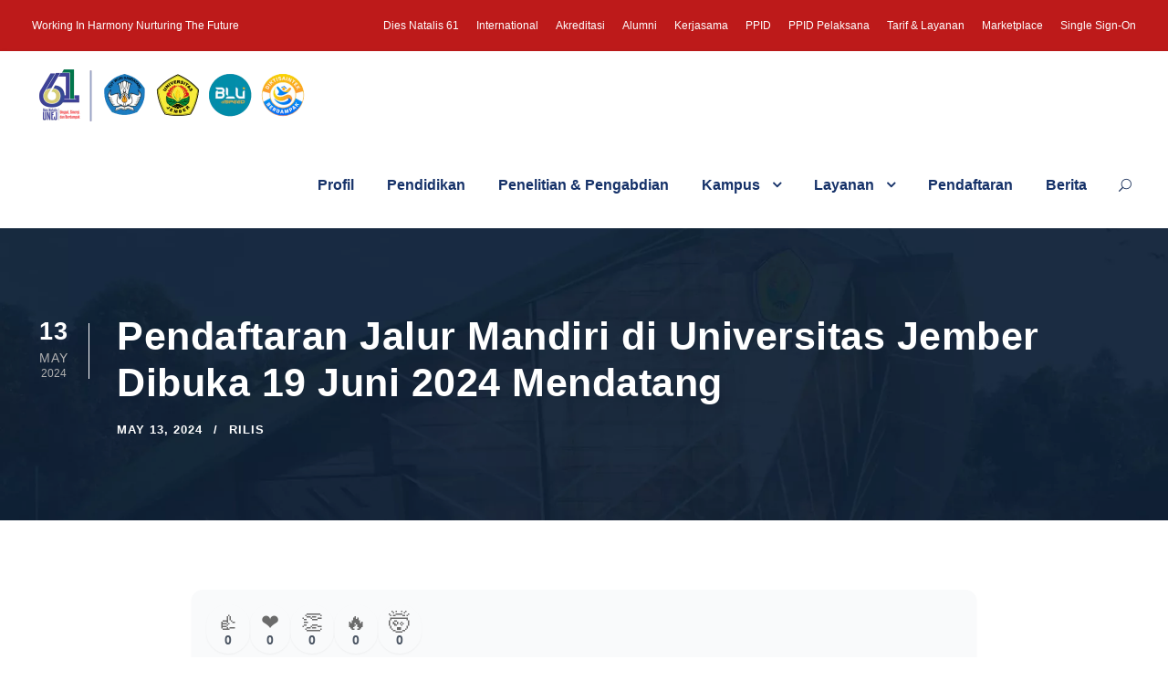

--- FILE ---
content_type: text/html; charset=UTF-8
request_url: https://unej.ac.id/blog/2024/05/13/pendaftaran-jalur-mandiri-di-universitas-jember-dibuka-19-juni-2024-mendatang/
body_size: 16127
content:
<!DOCTYPE html>
<html lang=id>
<head>
<meta charset=UTF-8>
<meta name=title content="Universitas Jember - Working in Harmony Nurturing the Future">
<meta name=description content="Universitas Jember adalah institusi pendidikan tinggi berkelas dunia yang telah mengikrarkan diri sebagai Kampus Kebangsaan dan Kampus Pancasila.">
<meta name=keywords content="sister unej,unej,universitas jember,sso unej,mbkm, pkkm,sister,jember,sbmptbr,repository,mmp,sso,sisterunej,sfs unej,trust issue,oaiphm">
<meta name=robots content="index, follow, max-snippet:-1, max-video-preview:-1, max-image-preview:large, noydir, noodp">
<meta name=author content="HUMAS & UPA TIK Universitas Jember @OrangeBananaSpy">
<meta name=copyright content="Universitas Jember">
<meta name=ahrefs-site-verification content=3c2e538a5c9f75aa3c04aee69e7dec93209e731fd3215207a81d415e0b87b973>
<meta name=google-site-verification content=qRAjG4843h6U6tYBc1Eh08NmSFWh72mW8gaWfAYQZ8Q>
<meta name=viewport content="width=device-width, initial-scale=1">
<link rel=preload fetchpriority=high as=image href="https://unej.ac.id/wp-content/uploads/2024/09/bgheaderunej2024.webp" type="image/webp">
<link rel=preload fetchpriority=high as=image href="https://unej.ac.id/wp-content/uploads/2025/03/headerlogo-unej-2025.webp" type="image/webp">
<style>
  {margin:0;padding:0;line-height:1;}:root{--fontawesome-font-family:FontAwesome!important}.fa{display:inline-block;font-style:normal;font-variant:normal;font-size-adjust:none;font-kerning:auto;font-optical-sizing:auto;font-feature-settings:normal;font-variation-settings:normal;font-weight:normal;font-stretch:normal;text-rendering:auto;-webkit-font-smoothing:antialiased}.fa-search::before{content:""}.fa-angle-up::before{content:""}.fa-external-link-square::before{content:""}@media(max-width:767px){#gdlr-core-wrapper-1.gdlr-core-pbf-wrapper,#gdlr-core-column-1 .gdlr-core-pbf-column-content-margin,#gdlr-core-column-2 .gdlr-core-pbf-column-content-margin,#gdlr-core-column-3 .gdlr-core-pbf-column-content-margin{margin-top:0!important;padding-top:0!important}}@font-face{font-family:FontAwesome;font-weight:normal;font-style:normal;font-display:block;src:url("../font/fontawesome-webfont.woff2?v=4.7.0") format("woff2")}body{color:#6b6b6b;background-color:#ffffff}.kingster-body{color:#6b6b6b}.kingster-footer-back-to-top-button{background-color:#f3f3f3;color:#313131}.kingster-body input[type="submit"]{color:#ffffff;background-color:#c71a1a}.gdlr-core-column-service-item .gdlr-core-column-service-title{color:#383838}.gdlr-core-page-builder-body [data-skin="Blue Title"] h3,.gdlr-core-page-builder-body [data-skin="Blue Title"] .gdlr-core-skin-title{color:#192f59}.gdlr-core-page-builder-body [data-skin="Blue Title"]{color:#16326d}.gdlr-core-page-builder-body [data-skin="Blue Title"] i{color:#16326d}.kingster-single-article-title{color:#444444}.kingster-body a{color:#545454}.kingster-body h3,.kingster-body h4{color:#161616}.gdlr-core-tab-item-content{color:#8c8c8c;background-color:#ffffff}.kingster-body input{background-color:#ffffff;border-color:#d7d7d7;color:#4e4e4e}::-webkit-input-placeholder{color:#5e5e5e}.kingster-body *{border-color:#e6e6e6}.kingster-full .kingster-body-wrapper,.kingster-body-outer-wrapper{background-color:#ffffff}.gdlr-core-image-item-wrap{border-color:#000000}.kingster-footer-back-to-top-button{color:#313131;background-color:#f3f3f3}input[type="submit"]{color:#ffffff;background-color:#c71a1a}[data-skin="Blue Title"] h3,[data-skin="Blue Title"] .gdlr-core-skin-title{color:#192f59}[data-skin="Blue Title"]{color:#16326d}[data-skin="Blue Title"] i{color:#16326d}.kingster-single-article-title{color:#444444}a:link,a:visited{text-decoration:none;color:#545454}.kingster-body h3,.kingster-body h4{color:#161616}.gdlr-core-tab-item-content{color:#8c8c8c;background-color:#ffffff}.kingster-body input{background-color:#ffffff;border-color:#d7d7d7;color:#4e4e4e}::-webkit-input-placeholder{color:#5e5e5e}.kingster-body *{border-color:#e6e6e6}
  </style>
<!-- Open Graph Meta Tags -->
<meta property=og:title content="Universitas Jember - Working in Harmony Nurturing the Future">
<meta property=og:description content="Universitas Jember adalah institusi pendidikan tinggi berkelas dunia yang telah mengikrarkan diri sebagai Kampus Kebangsaan dan Kampus Pancasila.">
<meta property=og:image content="https://unej.ac.id/wp-content/uploads/2025/03/card-og-unej.webp">
<meta property=og:url content="https://unej.ac.id">
<meta property=og:type content=website>
<meta property=og:site_name content="Universitas Jember">
<!-- Twitter Card Meta Tags -->
<meta name=twitter:card content=summary_large_image>
<meta name=twitter:title content="Universitas Jember - Working in Harmony Nurturing the Future">
<meta name=twitter:description content="Universitas Jember adalah institusi pendidikan tinggi berkelas dunia yang telah mengikrarkan diri sebagai Kampus Kebangsaan dan Kampus Pancasila.">
<meta name=twitter:image content="https://unej.ac.id/wp-content/uploads/2025/03/card-og-unej.webp">
<meta name=twitter:site content="@univ_jember">
<!-- Structured Data -->
<script type="application/ld+json"> {"@context": "https://schema.org/", "@type": "Organization", "@id": "#Organization", "url": "https://unej.ac.id", "legalName": "Universitas Jember", "name": "Universitas Jember", "description": "Universitas Jember adalah institusi pendidikan tinggi berkelas dunia yang telah mengikrarkan diri sebagai Kampus Kebangsaan dan Kampus Pancasila.", "image": "https://unej.ac.id/wp-content/uploads/2025/03/card-og-unej.webp", "logo": "https://unej.ac.id/wp-content/uploads/2022/11/logo-unej-white-2022.webp", "telephone": "(0331) 330224; (0331) 333147; (0331) 334267", "faxNumber": "(0331) 339029; (0331) 337422", "email": "humas@unej.ac.id", "address": { "@type": "PostalAddress", "streetAddress": "Jalan Kalimantan No. 37 Kampus Bumi Tegalboto Sumbersari", "addressLocality": "Jember", "addressRegion": "Jawa Timur", "addressCountry": "Indonesia", "postalCode": "68121"}, "sameAs": [ "https://facebook.com/unejofficial/", "https://www.youtube.com/@UNEJOfficial", "https://instagram.com/univ_jember/", "https://www.linkedin.com/school/university-of-jember/", "https://twitter.com/univ_jember/"]}</script>
<link rel=profile href="http://gmpg.org/xfn/11">
<title>Pendaftaran Jalur Mandiri di Universitas Jember Dibuka 19 Juni 2024 Mendatang &#8211; Universitas Jember</title>
<meta name=robots content=max-image-preview:large />
<style>img:is([sizes="auto" i], [sizes^="auto," i]) { contain-intrinsic-size: 3000px 1500px }</style>
<link rel=preload href="https://unej.ac.id/wp-content/plugins/goodlayers-core/plugins/fontawesome/fontawesome-webfont.woff2?v=4.7.0" as=font type="font/woff2" crossorigin=anonymous><link rel=preload href="https://unej.ac.id/wp-content/plugins/goodlayers-core/plugins/elegant/ElegantIcons.woff" as=font type="font/woff2" crossorigin=anonymous><link rel=preload href="https://unej.ac.id/wp-content/plugins/social-icons-widget-by-wpzoom/assets/font/socicon.woff2?v=4.3.3" as=font type="font/woff2" crossorigin=anonymous><link rel=dns-prefetch href='//cdn.tailwindcss.com'/>
<link rel=alternate type="application/rss+xml" title="Universitas Jember &raquo; Feed" href="https://unej.ac.id/feed/"/>
<link rel=alternate type="text/calendar" title="Universitas Jember &raquo; iCal Feed" href="https://unej.ac.id/events/?ical=1"/>
<!-- Defer Non-Critical CSS -->
<link rel=preload href="https://unej.ac.id/wp-content/uploads/kingster-style-custom.css?1742873259&ver=6.7.2" as=style onload="this.onload=null;this.rel='stylesheet'">
<noscript><link rel=stylesheet href="https://unej.ac.id/wp-content/uploads/kingster-style-custom.css?1742873259&ver=6.7.2"></noscript>
<link rel=preload href="https://unej.ac.id/wp-content/themes/kingster/css/style-core.css?ver=6.7.2" as=style onload="this.onload=null;this.rel='stylesheet'">
<noscript><link rel=stylesheet href="https://unej.ac.id/wp-content/themes/kingster/css/style-core.css?ver=6.7.2"></noscript>
<link rel=preload href="https://unej.ac.id/wp-content/plugins/goodlayers-core/include/css/page-builder.css?ver=6.7.2" as=style onload="this.onload=null;this.rel='stylesheet'">
<noscript><link rel=stylesheet href="https://unej.ac.id/wp-content/plugins/goodlayers-core/include/css/page-builder.css?ver=6.7.2"></noscript>
<link rel=stylesheet id=embedpress-css-css href='https://unej.ac.id/wp-content/plugins/embedpress/assets/css/embedpress.css?ver=1765249088' type='text/css' media=all />
<link rel=stylesheet id=embedpress-blocks-style-css href='https://unej.ac.id/wp-content/plugins/embedpress/assets/css/blocks.build.css?ver=1765249088' type='text/css' media=all />
<style id=classic-theme-styles-inline-css type='text/css'>
/*! This file is auto-generated */
.wp-block-button__link{color:#fff;background-color:#32373c;border-radius:9999px;box-shadow:none;text-decoration:none;padding:calc(.667em + 2px) calc(1.333em + 2px);font-size:1.125em}.wp-block-file__button{background:#32373c;color:#fff;text-decoration:none}
</style>
<style id=pdfemb-pdf-embedder-viewer-style-inline-css type='text/css'>
.wp-block-pdfemb-pdf-embedder-viewer{max-width:none}

</style>
<style id=global-styles-inline-css type='text/css'>
:root{--wp--preset--aspect-ratio--square: 1;--wp--preset--aspect-ratio--4-3: 4/3;--wp--preset--aspect-ratio--3-4: 3/4;--wp--preset--aspect-ratio--3-2: 3/2;--wp--preset--aspect-ratio--2-3: 2/3;--wp--preset--aspect-ratio--16-9: 16/9;--wp--preset--aspect-ratio--9-16: 9/16;--wp--preset--color--black: #000000;--wp--preset--color--cyan-bluish-gray: #abb8c3;--wp--preset--color--white: #ffffff;--wp--preset--color--pale-pink: #f78da7;--wp--preset--color--vivid-red: #cf2e2e;--wp--preset--color--luminous-vivid-orange: #ff6900;--wp--preset--color--luminous-vivid-amber: #fcb900;--wp--preset--color--light-green-cyan: #7bdcb5;--wp--preset--color--vivid-green-cyan: #00d084;--wp--preset--color--pale-cyan-blue: #8ed1fc;--wp--preset--color--vivid-cyan-blue: #0693e3;--wp--preset--color--vivid-purple: #9b51e0;--wp--preset--gradient--vivid-cyan-blue-to-vivid-purple: linear-gradient(135deg,rgba(6,147,227,1) 0%,rgb(155,81,224) 100%);--wp--preset--gradient--light-green-cyan-to-vivid-green-cyan: linear-gradient(135deg,rgb(122,220,180) 0%,rgb(0,208,130) 100%);--wp--preset--gradient--luminous-vivid-amber-to-luminous-vivid-orange: linear-gradient(135deg,rgba(252,185,0,1) 0%,rgba(255,105,0,1) 100%);--wp--preset--gradient--luminous-vivid-orange-to-vivid-red: linear-gradient(135deg,rgba(255,105,0,1) 0%,rgb(207,46,46) 100%);--wp--preset--gradient--very-light-gray-to-cyan-bluish-gray: linear-gradient(135deg,rgb(238,238,238) 0%,rgb(169,184,195) 100%);--wp--preset--gradient--cool-to-warm-spectrum: linear-gradient(135deg,rgb(74,234,220) 0%,rgb(151,120,209) 20%,rgb(207,42,186) 40%,rgb(238,44,130) 60%,rgb(251,105,98) 80%,rgb(254,248,76) 100%);--wp--preset--gradient--blush-light-purple: linear-gradient(135deg,rgb(255,206,236) 0%,rgb(152,150,240) 100%);--wp--preset--gradient--blush-bordeaux: linear-gradient(135deg,rgb(254,205,165) 0%,rgb(254,45,45) 50%,rgb(107,0,62) 100%);--wp--preset--gradient--luminous-dusk: linear-gradient(135deg,rgb(255,203,112) 0%,rgb(199,81,192) 50%,rgb(65,88,208) 100%);--wp--preset--gradient--pale-ocean: linear-gradient(135deg,rgb(255,245,203) 0%,rgb(182,227,212) 50%,rgb(51,167,181) 100%);--wp--preset--gradient--electric-grass: linear-gradient(135deg,rgb(202,248,128) 0%,rgb(113,206,126) 100%);--wp--preset--gradient--midnight: linear-gradient(135deg,rgb(2,3,129) 0%,rgb(40,116,252) 100%);--wp--preset--font-size--small: 13px;--wp--preset--font-size--medium: 20px;--wp--preset--font-size--large: 36px;--wp--preset--font-size--x-large: 42px;--wp--preset--spacing--20: 0.44rem;--wp--preset--spacing--30: 0.67rem;--wp--preset--spacing--40: 1rem;--wp--preset--spacing--50: 1.5rem;--wp--preset--spacing--60: 2.25rem;--wp--preset--spacing--70: 3.38rem;--wp--preset--spacing--80: 5.06rem;--wp--preset--shadow--natural: 6px 6px 9px rgba(0, 0, 0, 0.2);--wp--preset--shadow--deep: 12px 12px 50px rgba(0, 0, 0, 0.4);--wp--preset--shadow--sharp: 6px 6px 0px rgba(0, 0, 0, 0.2);--wp--preset--shadow--outlined: 6px 6px 0px -3px rgba(255, 255, 255, 1), 6px 6px rgba(0, 0, 0, 1);--wp--preset--shadow--crisp: 6px 6px 0px rgba(0, 0, 0, 1);}:where(.is-layout-flex){gap: 0.5em;}:where(.is-layout-grid){gap: 0.5em;}body .is-layout-flex{display: flex;}.is-layout-flex{flex-wrap: wrap;align-items: center;}.is-layout-flex > :is(*, div){margin: 0;}body .is-layout-grid{display: grid;}.is-layout-grid > :is(*, div){margin: 0;}:where(.wp-block-columns.is-layout-flex){gap: 2em;}:where(.wp-block-columns.is-layout-grid){gap: 2em;}:where(.wp-block-post-template.is-layout-flex){gap: 1.25em;}:where(.wp-block-post-template.is-layout-grid){gap: 1.25em;}.has-black-color{color: var(--wp--preset--color--black) !important;}.has-cyan-bluish-gray-color{color: var(--wp--preset--color--cyan-bluish-gray) !important;}.has-white-color{color: var(--wp--preset--color--white) !important;}.has-pale-pink-color{color: var(--wp--preset--color--pale-pink) !important;}.has-vivid-red-color{color: var(--wp--preset--color--vivid-red) !important;}.has-luminous-vivid-orange-color{color: var(--wp--preset--color--luminous-vivid-orange) !important;}.has-luminous-vivid-amber-color{color: var(--wp--preset--color--luminous-vivid-amber) !important;}.has-light-green-cyan-color{color: var(--wp--preset--color--light-green-cyan) !important;}.has-vivid-green-cyan-color{color: var(--wp--preset--color--vivid-green-cyan) !important;}.has-pale-cyan-blue-color{color: var(--wp--preset--color--pale-cyan-blue) !important;}.has-vivid-cyan-blue-color{color: var(--wp--preset--color--vivid-cyan-blue) !important;}.has-vivid-purple-color{color: var(--wp--preset--color--vivid-purple) !important;}.has-black-background-color{background-color: var(--wp--preset--color--black) !important;}.has-cyan-bluish-gray-background-color{background-color: var(--wp--preset--color--cyan-bluish-gray) !important;}.has-white-background-color{background-color: var(--wp--preset--color--white) !important;}.has-pale-pink-background-color{background-color: var(--wp--preset--color--pale-pink) !important;}.has-vivid-red-background-color{background-color: var(--wp--preset--color--vivid-red) !important;}.has-luminous-vivid-orange-background-color{background-color: var(--wp--preset--color--luminous-vivid-orange) !important;}.has-luminous-vivid-amber-background-color{background-color: var(--wp--preset--color--luminous-vivid-amber) !important;}.has-light-green-cyan-background-color{background-color: var(--wp--preset--color--light-green-cyan) !important;}.has-vivid-green-cyan-background-color{background-color: var(--wp--preset--color--vivid-green-cyan) !important;}.has-pale-cyan-blue-background-color{background-color: var(--wp--preset--color--pale-cyan-blue) !important;}.has-vivid-cyan-blue-background-color{background-color: var(--wp--preset--color--vivid-cyan-blue) !important;}.has-vivid-purple-background-color{background-color: var(--wp--preset--color--vivid-purple) !important;}.has-black-border-color{border-color: var(--wp--preset--color--black) !important;}.has-cyan-bluish-gray-border-color{border-color: var(--wp--preset--color--cyan-bluish-gray) !important;}.has-white-border-color{border-color: var(--wp--preset--color--white) !important;}.has-pale-pink-border-color{border-color: var(--wp--preset--color--pale-pink) !important;}.has-vivid-red-border-color{border-color: var(--wp--preset--color--vivid-red) !important;}.has-luminous-vivid-orange-border-color{border-color: var(--wp--preset--color--luminous-vivid-orange) !important;}.has-luminous-vivid-amber-border-color{border-color: var(--wp--preset--color--luminous-vivid-amber) !important;}.has-light-green-cyan-border-color{border-color: var(--wp--preset--color--light-green-cyan) !important;}.has-vivid-green-cyan-border-color{border-color: var(--wp--preset--color--vivid-green-cyan) !important;}.has-pale-cyan-blue-border-color{border-color: var(--wp--preset--color--pale-cyan-blue) !important;}.has-vivid-cyan-blue-border-color{border-color: var(--wp--preset--color--vivid-cyan-blue) !important;}.has-vivid-purple-border-color{border-color: var(--wp--preset--color--vivid-purple) !important;}.has-vivid-cyan-blue-to-vivid-purple-gradient-background{background: var(--wp--preset--gradient--vivid-cyan-blue-to-vivid-purple) !important;}.has-light-green-cyan-to-vivid-green-cyan-gradient-background{background: var(--wp--preset--gradient--light-green-cyan-to-vivid-green-cyan) !important;}.has-luminous-vivid-amber-to-luminous-vivid-orange-gradient-background{background: var(--wp--preset--gradient--luminous-vivid-amber-to-luminous-vivid-orange) !important;}.has-luminous-vivid-orange-to-vivid-red-gradient-background{background: var(--wp--preset--gradient--luminous-vivid-orange-to-vivid-red) !important;}.has-very-light-gray-to-cyan-bluish-gray-gradient-background{background: var(--wp--preset--gradient--very-light-gray-to-cyan-bluish-gray) !important;}.has-cool-to-warm-spectrum-gradient-background{background: var(--wp--preset--gradient--cool-to-warm-spectrum) !important;}.has-blush-light-purple-gradient-background{background: var(--wp--preset--gradient--blush-light-purple) !important;}.has-blush-bordeaux-gradient-background{background: var(--wp--preset--gradient--blush-bordeaux) !important;}.has-luminous-dusk-gradient-background{background: var(--wp--preset--gradient--luminous-dusk) !important;}.has-pale-ocean-gradient-background{background: var(--wp--preset--gradient--pale-ocean) !important;}.has-electric-grass-gradient-background{background: var(--wp--preset--gradient--electric-grass) !important;}.has-midnight-gradient-background{background: var(--wp--preset--gradient--midnight) !important;}.has-small-font-size{font-size: var(--wp--preset--font-size--small) !important;}.has-medium-font-size{font-size: var(--wp--preset--font-size--medium) !important;}.has-large-font-size{font-size: var(--wp--preset--font-size--large) !important;}.has-x-large-font-size{font-size: var(--wp--preset--font-size--x-large) !important;}
:where(.wp-block-post-template.is-layout-flex){gap: 1.25em;}:where(.wp-block-post-template.is-layout-grid){gap: 1.25em;}
:where(.wp-block-columns.is-layout-flex){gap: 2em;}:where(.wp-block-columns.is-layout-grid){gap: 2em;}
:root :where(.wp-block-pullquote){font-size: 1.5em;line-height: 1.6;}
</style>
<link rel=stylesheet id=font-awesome-css href='https://unej.ac.id/wp-content/plugins/goodlayers-core/plugins/fontawesome/font-awesome.css?ver=6.8.3' type='text/css' media=all />
<link rel=stylesheet id=elegant-font-css href='https://unej.ac.id/wp-content/plugins/goodlayers-core/plugins/elegant/elegant-font.css?ver=6.8.3' type='text/css' media=all />
<link rel=stylesheet id=gdlr-core-plugin-css href='https://unej.ac.id/wp-content/plugins/goodlayers-core/plugins/style.css?ver=1767764452' type='text/css' media=all />
<link rel=preload as=font id=wpzoom-social-icons-font-socicon-woff2-css href='https://unej.ac.id/wp-content/plugins/social-icons-widget-by-wpzoom/assets/font/socicon.woff2?v=4.5.1' type='font/woff2' crossorigin />
<link rel=stylesheet id=kingster-learnpress-css href='https://unej.ac.id/wp-content/themes/kingster/learnpress/kingster-learnpress.css?ver=6.8.3' type='text/css' media=all />
<link rel=stylesheet id=kingster-learnpress-pb-css href='https://unej.ac.id/wp-content/themes/kingster/learnpress/kingster-learnpress-pb.css?ver=6.8.3' type='text/css' media=all />
<script type="text/javascript" src="https://unej.ac.id/wp-includes/js/jquery/jquery.min.js?ver=3.7.1&#039; defer " id=jquery-core-js></script>
<script type="text/javascript" src="https://unej.ac.id/wp-includes/js/jquery/jquery-migrate.min.js?ver=3.4.1&#039; defer " id=jquery-migrate-js></script>
<script type="text/javascript" src="https://unej.ac.id/wp-content/plugins/different-menus-in-different-pages/public/js/different-menus-for-different-page-public.js?ver=2.4.5&#039; defer " id=different-menus-in-different-pages-js></script>
<script type="text/javascript" src="https://cdn.tailwindcss.com" id=tailwind-cdn-js></script>
<!--[if lt IE 9]>
<script   type="text/javascript" src="https://unej.ac.id/wp-content/themes/kingster/js/html5.js?ver=6.8.3&#039; defer " id="kingster-html5js-js"></script>
<![endif]-->
<script type="text/javascript" src="https://unej.ac.id/wp-content/themes/kingster/learnpress/kingster-learnpress.js?ver=6.8.3&#039; defer " id=kingster-learnpress-js></script>
<link rel=canonical href="https://unej.ac.id/blog/2024/05/13/pendaftaran-jalur-mandiri-di-universitas-jember-dibuka-19-juni-2024-mendatang/"/>
<link rel=shortlink href='https://unej.ac.id/?p=169540'/>
<link rel=manifest href="https://unej.ac.id/wp-json/wp/v2/web-app-manifest">
<meta name=theme-color content="#fff">
<meta name=apple-mobile-web-app-capable content=yes>
<meta name=mobile-web-app-capable content=yes>
<link rel=apple-touch-startup-image href="https://unej.ac.id/wp-content/uploads/2023/09/cropped-maskable-unej-icon-1-192x192.png">
<meta name=apple-mobile-web-app-title content=UNEJ>
<meta name=application-name content=UNEJ>
<meta name=tec-api-version content=v1><meta name=tec-api-origin content="https://unej.ac.id"><link rel=alternate href="https://unej.ac.id/wp-json/tribe/events/v1/"/><link rel=preload as=image href="https://unej.ac.id/wp-content/uploads/2024/05/cov-7-1024x682.webp" imagesrcset="https://unej.ac.id/wp-content/uploads/2024/05/cov-7-1024x682.webp 1024w, https://unej.ac.id/wp-content/uploads/2024/05/cov-7-300x200.webp 300w, https://unej.ac.id/wp-content/uploads/2024/05/cov-7-768x512.webp 768w, https://unej.ac.id/wp-content/uploads/2024/05/cov-7-20x14.webp 20w, https://unej.ac.id/wp-content/uploads/2024/05/cov-7-36x24.webp 36w, https://unej.ac.id/wp-content/uploads/2024/05/cov-7-48x32.webp 48w, https://unej.ac.id/wp-content/uploads/2024/05/cov-7.webp 1280w" imagesizes="(max-width: 1024px) 100vw, 1024px"/><link rel=icon href="https://unej.ac.id/wp-content/uploads/2023/09/cropped-maskable-unej-icon-1-32x32.png" sizes=32x32 />
<link rel=icon href="https://unej.ac.id/wp-content/uploads/2023/09/cropped-maskable-unej-icon-1-192x192.png" sizes=192x192 />
<link rel=apple-touch-icon href="https://unej.ac.id/wp-content/uploads/2023/09/cropped-maskable-unej-icon-1-180x180.png"/>
<meta name=msapplication-TileImage content="https://unej.ac.id/wp-content/uploads/2023/09/cropped-maskable-unej-icon-1-270x270.png"/>
<style type="text/css" id=wp-custom-css>
			.kingster-single-article .kingster-single-article-thumbnail {
  display: none !important;
}		</style>
<script id=wpacu-preload-async-css-fallback>
/*! LoadCSS. [c]2020 Filament Group, Inc. MIT License */
/* This file is meant as a standalone workflow for
- testing support for link[rel=preload]
- enabling async CSS loading in browsers that do not support rel=preload
- applying rel preload css once loaded, whether supported or not.
*/
(function(w){"use strict";var wpacuLoadCSS=function(href,before,media,attributes){var doc=w.document;var ss=doc.createElement('link');var ref;if(before){ref=before}else{var refs=(doc.body||doc.getElementsByTagName('head')[0]).childNodes;ref=refs[refs.length-1]}
var sheets=doc.styleSheets;if(attributes){for(var attributeName in attributes){if(attributes.hasOwnProperty(attributeName)){ss.setAttribute(attributeName,attributes[attributeName])}}}
ss.rel="stylesheet";ss.href=href;ss.media="only x";function ready(cb){if(doc.body){return cb()}
setTimeout(function(){ready(cb)})}
ready(function(){ref.parentNode.insertBefore(ss,(before?ref:ref.nextSibling))});var onwpaculoadcssdefined=function(cb){var resolvedHref=ss.href;var i=sheets.length;while(i--){if(sheets[i].href===resolvedHref){return cb()}}
setTimeout(function(){onwpaculoadcssdefined(cb)})};function loadCB(){if(ss.addEventListener){ss.removeEventListener("load",loadCB)}
ss.media=media||"all"}
if(ss.addEventListener){ss.addEventListener("load",loadCB)}
ss.onwpaculoadcssdefined=onwpaculoadcssdefined;onwpaculoadcssdefined(loadCB);return ss};if(typeof exports!=="undefined"){exports.wpacuLoadCSS=wpacuLoadCSS}else{w.wpacuLoadCSS=wpacuLoadCSS}}(typeof global!=="undefined"?global:this))
</script>
</head>
<body class="wp-singular post-template-default single single-post postid-169540 single-format-standard wp-theme-kingster gdlr-core-body tribe-no-js kingster-body kingster-body-front kingster-full  kingster-with-sticky-navigation  kingster-blog-style-1  kingster-blockquote-style-1 gdlr-core-link-to-lightbox"><noscript><meta HTTP-EQUIV="refresh" content="0;url='http://unej.ac.id/blog/2024/05/13/pendaftaran-jalur-mandiri-di-universitas-jember-dibuka-19-juni-2024-mendatang/?PageSpeed=noscript'" /><style><!--table,div,span,font,p{display:none} --></style><div style="display:block">Please click <a href="http://unej.ac.id/blog/2024/05/13/pendaftaran-jalur-mandiri-di-universitas-jember-dibuka-19-juni-2024-mendatang/?PageSpeed=noscript">here</a> if you are not redirected within a few seconds.</div></noscript>
<div class=kingster-mobile-header-wrap><div class=kingster-top-bar><div class=kingster-top-bar-background></div><div class="kingster-top-bar-container kingster-top-bar-full "><div class="kingster-top-bar-container-inner clearfix"><div class="kingster-top-bar-left kingster-item-pdlr">Working In Harmony Nurturing The Future</div><div class="kingster-top-bar-right kingster-item-pdlr"><ul id=kingster-top-bar-menu class="sf-menu kingster-top-bar-menu kingster-top-bar-right-menu"><li class="menu-item menu-item-type-custom menu-item-object-custom menu-item-176576 kingster-normal-menu"><a target=_blank href="https://diesnatalis.unej.ac.id/">Dies Natalis 61</a></li>
<li class="menu-item menu-item-type-custom menu-item-object-custom menu-item-173273 kingster-normal-menu"><a target=_blank href="https://international.unej.ac.id">International</a></li>
<li class="menu-item menu-item-type-post_type menu-item-object-page menu-item-162174 kingster-normal-menu"><a target=_blank href="https://unej.ac.id/datin/akreditasi/">Akreditasi</a></li>
<li class="menu-item menu-item-type-custom menu-item-object-custom menu-item-11871 kingster-normal-menu"><a target=_blank rel="nofollow noopener noreferrer" href="https://kauje.unej.ac.id/">Alumni</a></li>
<li class="menu-item menu-item-type-post_type menu-item-object-page menu-item-8185 kingster-normal-menu"><a target=_blank href="https://unej.ac.id/kerjasama/">Kerjasama</a></li>
<li class="menu-item menu-item-type-custom menu-item-object-custom menu-item-14886 kingster-normal-menu"><a target=_blank rel="nofollow noopener noreferrer" href="https://ppid.unej.ac.id">PPID</a></li>
<li class="menu-item menu-item-type-custom menu-item-object-custom menu-item-166541 kingster-normal-menu"><a target=_blank href="https://ppid.unej.ac.id/ppid-pelaksana/">PPID Pelaksana</a></li>
<li class="menu-item menu-item-type-custom menu-item-object-custom menu-item-177622 kingster-normal-menu"><a href="https://unej.ac.id/tarif-layanan-universitas-jember/">Tarif &#038; Layanan</a></li>
<li class="menu-item menu-item-type-custom menu-item-object-custom menu-item-169023 kingster-normal-menu"><a target=_blank href="https://bpu.unej.ac.id/market">Marketplace</a></li>
<li class="menu-item menu-item-type-custom menu-item-object-custom menu-item-173688 kingster-normal-menu"><a target=_blank href="https://sso.unej.ac.id/">Single Sign-On</a></li>
</ul></div></div></div></div><div class="kingster-mobile-header kingster-header-background kingster-style-slide kingster-sticky-mobile-navigation " id=kingster-mobile-header><div class="kingster-mobile-header-container kingster-container clearfix"><div class="kingster-logo  kingster-item-pdlr"><div class=kingster-logo-inner><a class="" href="https://unej.ac.id/"><img src="https://unej.ac.id/wp-content/uploads/2025/10/header-web-61.webp" width=600 height=120 srcset="https://unej.ac.id/wp-content/uploads/2025/10/header-web-61-400x80.webp 400w, https://unej.ac.id/wp-content/uploads/2025/10/header-web-61.webp 600w" sizes="(max-width: 767px) 100vw, (max-width: 1150px) 100vw, 1150px" alt="header dies natalis 61"/></a></div></div><div class=kingster-mobile-menu-right><div class=kingster-main-menu-search id=kingster-mobile-top-search><i class="fa fa-search"></i></div><div class=kingster-top-search-wrap>
<div class=kingster-top-search-close></div>
<div class=kingster-top-search-row>
<div class=kingster-top-search-cell>
<form role=search method=get class=search-form action="https://unej.ac.id/">
<input type=text class="search-field kingster-title-font" placeholder=Search... value="" name=s>
<div class=kingster-top-search-submit><i class="fa fa-search"></i></div>
<input type=submit class=search-submit value=Search>
<div class=kingster-top-search-close><i class=icon_close></i></div>
<input type=hidden name=ref value=course /><input type=hidden name=post_type value=lp_course />
</form>
</div>
</div>
</div>
<div class=kingster-mobile-menu><a class="kingster-mm-menu-button kingster-mobile-menu-button kingster-mobile-button-hamburger" href="#kingster-mobile-menu"><span></span></a><div class="kingster-mm-menu-wrap kingster-navigation-font" id=kingster-mobile-menu data-slide=right><ul id=menu-menuutama class=m-menu><li class="menu-item menu-item-type-post_type menu-item-object-page menu-item-8059"><a href="https://unej.ac.id/profil-unej/">Profil</a></li>
<li class="menu-item menu-item-type-post_type menu-item-object-page menu-item-13148"><a href="https://unej.ac.id/pendidikan/">Pendidikan</a></li>
<li class="menu-item menu-item-type-post_type menu-item-object-page menu-item-173610"><a href="https://unej.ac.id/penelitian-dan-pengabdian/">Penelitian &#038; Pengabdian</a></li>
<li class="menu-item menu-item-type-post_type menu-item-object-page menu-item-has-children menu-item-8183"><a href="https://unej.ac.id/kehidupan-kampus/">Kampus</a>
<ul class=sub-menu>
<li class="menu-item menu-item-type-custom menu-item-object-custom menu-item-177178"><a href="https://vokasi.unej.ac.id/">Kampus Vokasi Jubung</a></li>
<li class="menu-item menu-item-type-post_type menu-item-object-page menu-item-13191"><a href="https://unej.ac.id/kampus-2-bondowoso/">Kampus 2 Bondowoso</a></li>
<li class="menu-item menu-item-type-custom menu-item-object-custom menu-item-13930"><a href="https://unej.ac.id/kampus-3-lumajang/">Kampus 3 Lumajang</a></li>
<li class="menu-item menu-item-type-custom menu-item-object-custom menu-item-13931"><a href="https://unej.ac.id/kampus-4-pasuruan/">Kampus 4 Kota Pasuruan</a></li>
</ul>
</li>
<li class="menu-item menu-item-type-custom menu-item-object-custom menu-item-has-children menu-item-6211"><a>Layanan</a>
<ul class=sub-menu>
<li class="menu-item menu-item-type-post_type menu-item-object-page menu-item-168590"><a href="https://unej.ac.id/akademik/">Akademik</a></li>
<li class="menu-item menu-item-type-post_type menu-item-object-page menu-item-7873"><a href="https://unej.ac.id/kemahasiswaan/">Kemahasiswaan dan Alumni</a></li>
<li class="menu-item menu-item-type-custom menu-item-object-custom menu-item-has-children menu-item-6691"><a>Keuangan dan Umum</a>
<ul class=sub-menu>
<li class="menu-item menu-item-type-post_type menu-item-object-page menu-item-6732"><a href="https://unej.ac.id/keuangan/">Keuangan</a></li>
<li class="menu-item menu-item-type-post_type menu-item-object-page menu-item-6733"><a href="https://unej.ac.id/kepegawaian/">Kepegawaian</a></li>
<li class="menu-item menu-item-type-post_type menu-item-object-page menu-item-6729"><a href="https://unej.ac.id/hukum-dan-tata-laksana-htl/">Hukum dan Tata Laksana</a></li>
<li class="menu-item menu-item-type-post_type menu-item-object-page menu-item-6731"><a href="https://unej.ac.id/bmn/">Barang Milik Negara (BMN)</a></li>
</ul>
</li>
<li class="menu-item menu-item-type-custom menu-item-object-custom menu-item-has-children menu-item-6692"><a>Perencanaan, Kerja Sama, dan Sistem Informasi</a>
<ul class=sub-menu>
<li class="menu-item menu-item-type-custom menu-item-object-custom menu-item-163582"><a href="https://unej.ac.id/datin">Layanan Informasi</a></li>
<li class="menu-item menu-item-type-post_type menu-item-object-page menu-item-7425"><a href="https://unej.ac.id/pkih/perencanaan-program-dan-anggaran-ppa/">Perencanaan Program dan Anggaran (PPA)</a></li>
<li class="menu-item menu-item-type-post_type menu-item-object-page menu-item-12557"><a href="https://unej.ac.id/kerjasama/">Kerja Sama Universitas Jember</a></li>
<li class="menu-item menu-item-type-post_type menu-item-object-page menu-item-7426"><a href="https://unej.ac.id/pkih/evaluasi-pelaksanaan-program-dan-anggaran-eppa/">Evaluasi Pelaksanaan Program dan Anggaran (EPPA)</a></li>
<li class="menu-item menu-item-type-post_type menu-item-object-page menu-item-6720"><a href="https://unej.ac.id/humas/">Hubungan Masyarakat</a></li>
</ul>
</li>
<li class="menu-item menu-item-type-custom menu-item-object-custom menu-item-has-children menu-item-16483"><a>Lembaga</a>
<ul class=sub-menu>
<li class="menu-item menu-item-type-custom menu-item-object-custom menu-item-16484"><a target=_blank href="https://spi.unej.ac.id/">Satuan Pengawasan Internal</a></li>
<li class="menu-item menu-item-type-custom menu-item-object-custom menu-item-16485"><a target=_blank href="https://lp2m.unej.ac.id/">LP2M</a></li>
<li class="menu-item menu-item-type-custom menu-item-object-custom menu-item-16486"><a target=_blank href="https://lpmpp.unej.ac.id/">LPMPP</a></li>
</ul>
</li>
<li class="menu-item menu-item-type-custom menu-item-object-custom menu-item-has-children menu-item-16487"><a>Unit Penunjang Akademik</a>
<ul class=sub-menu>
<li class="menu-item menu-item-type-custom menu-item-object-custom menu-item-16490"><a target=_blank href="https://bahasa.unej.ac.id/">UPA Bahasa</a></li>
<li class="menu-item menu-item-type-custom menu-item-object-custom menu-item-16493"><a target=_blank href="https://penerbitan.unej.ac.id/">UPA Percetakan dan Penerbitan</a></li>
<li class="menu-item menu-item-type-custom menu-item-object-custom menu-item-16489"><a target=_blank href="https://library.unej.ac.id/">UPA Perpustakaan</a></li>
<li class="menu-item menu-item-type-custom menu-item-object-custom menu-item-16491"><a target=_blank href="https://upapl2t.id/">UPA Pengelolaan Limbah dan Laboratorium Terpadu</a></li>
<li class="menu-item menu-item-type-custom menu-item-object-custom menu-item-165188"><a target=_blank href="https://careercenter.unej.ac.id/">UPA Pengembangan Karier dan Kewirausahaan</a></li>
<li class="menu-item menu-item-type-custom menu-item-object-custom menu-item-16492"><a target=_blank href="https://tamanagro.unej.ac.id/">UPA Taman Agroteknologi</a></li>
<li class="menu-item menu-item-type-custom menu-item-object-custom menu-item-16488"><a target=_blank href="https://tik.unej.ac.id/">UPA Teknologi Informasi dan Komunikasi</a></li>
</ul>
</li>
</ul>
</li>
<li class="menu-item menu-item-type-custom menu-item-object-custom menu-item-6213"><a href="https://unej.ac.id/penerimaan-mahasiswa-baru/">Pendaftaran</a></li>
<li class="menu-item menu-item-type-taxonomy menu-item-object-category current-post-ancestor current-menu-parent current-post-parent menu-item-161687"><a href="https://unej.ac.id/blog/category/rilis/">Berita</a></li>
</ul></div></div></div></div></div></div><div class="kingster-body-outer-wrapper ">
<div class="kingster-body-wrapper clearfix  kingster-with-frame">
<div class=kingster-top-bar><div class=kingster-top-bar-background></div><div class="kingster-top-bar-container kingster-top-bar-full "><div class="kingster-top-bar-container-inner clearfix"><div class="kingster-top-bar-left kingster-item-pdlr">Working In Harmony Nurturing The Future</div><div class="kingster-top-bar-right kingster-item-pdlr"><ul id=kingster-top-bar-menu class="sf-menu kingster-top-bar-menu kingster-top-bar-right-menu"><li class="menu-item menu-item-type-custom menu-item-object-custom menu-item-176576 kingster-normal-menu"><a target=_blank href="https://diesnatalis.unej.ac.id/">Dies Natalis 61</a></li>
<li class="menu-item menu-item-type-custom menu-item-object-custom menu-item-173273 kingster-normal-menu"><a target=_blank href="https://international.unej.ac.id">International</a></li>
<li class="menu-item menu-item-type-post_type menu-item-object-page menu-item-162174 kingster-normal-menu"><a target=_blank href="https://unej.ac.id/datin/akreditasi/">Akreditasi</a></li>
<li class="menu-item menu-item-type-custom menu-item-object-custom menu-item-11871 kingster-normal-menu"><a target=_blank rel="nofollow noopener noreferrer" href="https://kauje.unej.ac.id/">Alumni</a></li>
<li class="menu-item menu-item-type-post_type menu-item-object-page menu-item-8185 kingster-normal-menu"><a target=_blank href="https://unej.ac.id/kerjasama/">Kerjasama</a></li>
<li class="menu-item menu-item-type-custom menu-item-object-custom menu-item-14886 kingster-normal-menu"><a target=_blank rel="nofollow noopener noreferrer" href="https://ppid.unej.ac.id">PPID</a></li>
<li class="menu-item menu-item-type-custom menu-item-object-custom menu-item-166541 kingster-normal-menu"><a target=_blank href="https://ppid.unej.ac.id/ppid-pelaksana/">PPID Pelaksana</a></li>
<li class="menu-item menu-item-type-custom menu-item-object-custom menu-item-177622 kingster-normal-menu"><a href="https://unej.ac.id/tarif-layanan-universitas-jember/">Tarif &#038; Layanan</a></li>
<li class="menu-item menu-item-type-custom menu-item-object-custom menu-item-169023 kingster-normal-menu"><a target=_blank href="https://bpu.unej.ac.id/market">Marketplace</a></li>
<li class="menu-item menu-item-type-custom menu-item-object-custom menu-item-173688 kingster-normal-menu"><a target=_blank href="https://sso.unej.ac.id/">Single Sign-On</a></li>
</ul></div></div></div></div>
<header class="kingster-header-wrap kingster-header-style-plain  kingster-style-menu-right kingster-sticky-navigation kingster-style-fixed clearfix" data-navigation-offset=75px>
<div class=kingster-header-background></div>
<div class="kingster-header-container  kingster-container">
<div class="kingster-header-container-inner clearfix">
<div class="kingster-logo  kingster-item-pdlr"><div class=kingster-logo-inner><a class="" href="https://unej.ac.id/"><img src="https://unej.ac.id/wp-content/uploads/2025/10/header-web-61.webp" width=600 height=120 srcset="https://unej.ac.id/wp-content/uploads/2025/10/header-web-61-400x80.webp 400w, https://unej.ac.id/wp-content/uploads/2025/10/header-web-61.webp 600w" sizes="(max-width: 767px) 100vw, (max-width: 1150px) 100vw, 1150px" alt="header dies natalis 61"/></a></div></div>	<div class="kingster-navigation kingster-item-pdlr clearfix kingster-navigation-submenu-indicator ">
<div class=kingster-main-menu id=kingster-main-menu><ul id=menu-menuutama-1 class=sf-menu><li class="menu-item menu-item-type-post_type menu-item-object-page menu-item-8059 kingster-normal-menu"><a href="https://unej.ac.id/profil-unej/">Profil</a></li>
<li class="menu-item menu-item-type-post_type menu-item-object-page menu-item-13148 kingster-normal-menu"><a href="https://unej.ac.id/pendidikan/">Pendidikan</a></li>
<li class="menu-item menu-item-type-post_type menu-item-object-page menu-item-173610 kingster-normal-menu"><a href="https://unej.ac.id/penelitian-dan-pengabdian/">Penelitian &#038; Pengabdian</a></li>
<li class="menu-item menu-item-type-post_type menu-item-object-page menu-item-has-children menu-item-8183 kingster-normal-menu"><a href="https://unej.ac.id/kehidupan-kampus/" class=sf-with-ul-pre>Kampus</a>
<ul class=sub-menu>
<li class="menu-item menu-item-type-custom menu-item-object-custom menu-item-177178" data-size=60><a href="https://vokasi.unej.ac.id/">Kampus Vokasi Jubung</a></li>
<li class="menu-item menu-item-type-post_type menu-item-object-page menu-item-13191" data-size=60><a href="https://unej.ac.id/kampus-2-bondowoso/">Kampus 2 Bondowoso</a></li>
<li class="menu-item menu-item-type-custom menu-item-object-custom menu-item-13930" data-size=60><a href="https://unej.ac.id/kampus-3-lumajang/">Kampus 3 Lumajang</a></li>
<li class="menu-item menu-item-type-custom menu-item-object-custom menu-item-13931" data-size=60><a href="https://unej.ac.id/kampus-4-pasuruan/">Kampus 4 Kota Pasuruan</a></li>
</ul>
</li>
<li class="menu-item menu-item-type-custom menu-item-object-custom menu-item-has-children menu-item-6211 kingster-normal-menu"><a class=sf-with-ul-pre>Layanan</a>
<ul class=sub-menu>
<li class="menu-item menu-item-type-post_type menu-item-object-page menu-item-168590" data-size=60><a href="https://unej.ac.id/akademik/">Akademik</a></li>
<li class="menu-item menu-item-type-post_type menu-item-object-page menu-item-7873" data-size=60><a href="https://unej.ac.id/kemahasiswaan/">Kemahasiswaan dan Alumni</a></li>
<li class="menu-item menu-item-type-custom menu-item-object-custom menu-item-has-children menu-item-6691" data-size=20><a class=sf-with-ul-pre>Keuangan dan Umum</a>
<ul class=sub-menu>
<li class="menu-item menu-item-type-post_type menu-item-object-page menu-item-6732"><a href="https://unej.ac.id/keuangan/">Keuangan</a></li>
<li class="menu-item menu-item-type-post_type menu-item-object-page menu-item-6733"><a href="https://unej.ac.id/kepegawaian/">Kepegawaian</a></li>
<li class="menu-item menu-item-type-post_type menu-item-object-page menu-item-6729"><a href="https://unej.ac.id/hukum-dan-tata-laksana-htl/">Hukum dan Tata Laksana</a></li>
<li class="menu-item menu-item-type-post_type menu-item-object-page menu-item-6731"><a href="https://unej.ac.id/bmn/">Barang Milik Negara (BMN)</a></li>
</ul>
</li>
<li class="menu-item menu-item-type-custom menu-item-object-custom menu-item-has-children menu-item-6692" data-size=20><a class=sf-with-ul-pre>Perencanaan, Kerja Sama, dan Sistem Informasi</a>
<ul class=sub-menu>
<li class="menu-item menu-item-type-custom menu-item-object-custom menu-item-163582"><a href="https://unej.ac.id/datin">Layanan Informasi</a></li>
<li class="menu-item menu-item-type-post_type menu-item-object-page menu-item-7425"><a href="https://unej.ac.id/pkih/perencanaan-program-dan-anggaran-ppa/">Perencanaan Program dan Anggaran (PPA)</a></li>
<li class="menu-item menu-item-type-post_type menu-item-object-page menu-item-12557"><a href="https://unej.ac.id/kerjasama/">Kerja Sama Universitas Jember</a></li>
<li class="menu-item menu-item-type-post_type menu-item-object-page menu-item-7426"><a href="https://unej.ac.id/pkih/evaluasi-pelaksanaan-program-dan-anggaran-eppa/">Evaluasi Pelaksanaan Program dan Anggaran (EPPA)</a></li>
<li class="menu-item menu-item-type-post_type menu-item-object-page menu-item-6720"><a href="https://unej.ac.id/humas/">Hubungan Masyarakat</a></li>
</ul>
</li>
<li class="menu-item menu-item-type-custom menu-item-object-custom menu-item-has-children menu-item-16483" data-size=60><a class=sf-with-ul-pre>Lembaga</a>
<ul class=sub-menu>
<li class="menu-item menu-item-type-custom menu-item-object-custom menu-item-16484"><a target=_blank href="https://spi.unej.ac.id/">Satuan Pengawasan Internal</a></li>
<li class="menu-item menu-item-type-custom menu-item-object-custom menu-item-16485"><a target=_blank href="https://lp2m.unej.ac.id/">LP2M</a></li>
<li class="menu-item menu-item-type-custom menu-item-object-custom menu-item-16486"><a target=_blank href="https://lpmpp.unej.ac.id/">LPMPP</a></li>
</ul>
</li>
<li class="menu-item menu-item-type-custom menu-item-object-custom menu-item-has-children menu-item-16487" data-size=60><a class=sf-with-ul-pre>Unit Penunjang Akademik</a>
<ul class=sub-menu>
<li class="menu-item menu-item-type-custom menu-item-object-custom menu-item-16490"><a target=_blank href="https://bahasa.unej.ac.id/">UPA Bahasa</a></li>
<li class="menu-item menu-item-type-custom menu-item-object-custom menu-item-16493"><a target=_blank href="https://penerbitan.unej.ac.id/">UPA Percetakan dan Penerbitan</a></li>
<li class="menu-item menu-item-type-custom menu-item-object-custom menu-item-16489"><a target=_blank href="https://library.unej.ac.id/">UPA Perpustakaan</a></li>
<li class="menu-item menu-item-type-custom menu-item-object-custom menu-item-16491"><a target=_blank href="https://upapl2t.id/">UPA Pengelolaan Limbah dan Laboratorium Terpadu</a></li>
<li class="menu-item menu-item-type-custom menu-item-object-custom menu-item-165188"><a target=_blank href="https://careercenter.unej.ac.id/">UPA Pengembangan Karier dan Kewirausahaan</a></li>
<li class="menu-item menu-item-type-custom menu-item-object-custom menu-item-16492"><a target=_blank href="https://tamanagro.unej.ac.id/">UPA Taman Agroteknologi</a></li>
<li class="menu-item menu-item-type-custom menu-item-object-custom menu-item-16488"><a target=_blank href="https://tik.unej.ac.id/">UPA Teknologi Informasi dan Komunikasi</a></li>
</ul>
</li>
</ul>
</li>
<li class="menu-item menu-item-type-custom menu-item-object-custom menu-item-6213 kingster-normal-menu"><a href="https://unej.ac.id/penerimaan-mahasiswa-baru/">Pendaftaran</a></li>
<li class="menu-item menu-item-type-taxonomy menu-item-object-category current-post-ancestor current-menu-parent current-post-parent menu-item-161687 kingster-normal-menu"><a href="https://unej.ac.id/blog/category/rilis/">Berita</a></li>
</ul><div class=kingster-navigation-slide-bar id=kingster-navigation-slide-bar></div></div><div class="kingster-main-menu-right-wrap clearfix "><div class=kingster-main-menu-search id=kingster-top-search><i class=icon_search></i></div><div class=kingster-top-search-wrap>
<div class=kingster-top-search-close></div>
<div class=kingster-top-search-row>
<div class=kingster-top-search-cell>
<form role=search method=get class=search-form action="https://unej.ac.id/">
<input type=text class="search-field kingster-title-font" placeholder=Search... value="" name=s>
<div class=kingster-top-search-submit><i class="fa fa-search"></i></div>
<input type=submit class=search-submit value=Search>
<div class=kingster-top-search-close><i class=icon_close></i></div>
<input type=hidden name=ref value=course /><input type=hidden name=post_type value=lp_course />
</form>
</div>
</div>
</div>
</div>	</div><!-- kingster-navigation -->
</div><!-- kingster-header-inner -->
</div><!-- kingster-header-container -->
</header><!-- header -->	<div class=kingster-page-wrapper id=kingster-page-wrapper>
<div class="kingster-blog-title-wrap  kingster-style-small"><div class=kingster-header-transparent-substitute></div><div class=kingster-blog-title-top-overlay></div><div class=kingster-blog-title-overlay></div><div class=kingster-blog-title-bottom-overlay></div><div class="kingster-blog-title-container kingster-container"><div class="kingster-blog-title-content kingster-item-pdlr"><header class="kingster-single-article-head clearfix"><div class="kingster-single-article-date-wrapper  post-date updated"><div class=kingster-single-article-date-day>13</div><div class=kingster-single-article-date-month>May</div><div class=kingster-single-article-date-year>2024</div></div><div class=kingster-single-article-head-right><h1 class=kingster-single-article-title>Pendaftaran Jalur Mandiri di Universitas Jember Dibuka 19 Juni 2024 Mendatang</h1><div class=kingster-blog-info-wrapper><div class="kingster-blog-info kingster-blog-info-font kingster-blog-info-date post-date updated "><a href="https://unej.ac.id/blog/2024/05/13/">May 13, 2024</a></div><div class="kingster-blog-info kingster-blog-info-font kingster-blog-info-category "><a href="https://unej.ac.id/blog/category/rilis/" rel=tag>Rilis</a></div></div></div></header></div></div></div><div class="kingster-content-container kingster-container"><div class=" kingster-sidebar-wrap clearfix kingster-line-height-0 kingster-sidebar-style-none"><div class=" kingster-sidebar-center kingster-column-60 kingster-line-height"><div class="kingster-content-wrap kingster-item-pdlr clearfix"><div class=kingster-content-area><article id=post-169540 class="post-169540 post type-post status-publish format-standard has-post-thumbnail hentry category-rilis">
<div class="kingster-single-article clearfix">
<div class="kingster-single-article-thumbnail kingster-media-image"><img src="https://unej.ac.id/wp-content/uploads/2024/05/cov-7.webp" width=1280 height=853 srcset="https://unej.ac.id/wp-content/uploads/2024/05/cov-7-400x266.webp 400w, https://unej.ac.id/wp-content/uploads/2024/05/cov-7-600x399.webp 600w, https://unej.ac.id/wp-content/uploads/2024/05/cov-7-800x533.webp 800w, https://unej.ac.id/wp-content/uploads/2024/05/cov-7.webp 1280w" sizes="(max-width: 767px) 100vw, (max-width: 1150px) 100vw, 1150px" alt=""/></div><div class=kingster-single-article-content> <div class="my-4 p-4 border rounded-xl bg-gray-50 shadow-sm" data-post=169540>
<div class="flex flex-wrap gap-3 items-center" id=reaction-buttons-169540>
<button type=button class="reaction-btn flex flex-col items-center justify-center px-3 py-2 
                               rounded-full bg-transparent hover:bg-gray-100 
                               transition transform hover:scale-110 active:scale-95 shadow-sm" data-post=169540 data-emoji="👍" aria-label="Reaction 👍">
<span class="text-2xl leading-none">👍</span>
<span class="text-sm text-gray-600 leading-none count">0</span>
</button>
<button type=button class="reaction-btn flex flex-col items-center justify-center px-3 py-2 
                               rounded-full bg-transparent hover:bg-gray-100 
                               transition transform hover:scale-110 active:scale-95 shadow-sm" data-post=169540 data-emoji="❤️" aria-label="Reaction ❤️">
<span class="text-2xl leading-none">❤️</span>
<span class="text-sm text-gray-600 leading-none count">0</span>
</button>
<button type=button class="reaction-btn flex flex-col items-center justify-center px-3 py-2 
                               rounded-full bg-transparent hover:bg-gray-100 
                               transition transform hover:scale-110 active:scale-95 shadow-sm" data-post=169540 data-emoji="👏" aria-label="Reaction 👏">
<span class="text-2xl leading-none">👏</span>
<span class="text-sm text-gray-600 leading-none count">0</span>
</button>
<button type=button class="reaction-btn flex flex-col items-center justify-center px-3 py-2 
                               rounded-full bg-transparent hover:bg-gray-100 
                               transition transform hover:scale-110 active:scale-95 shadow-sm" data-post=169540 data-emoji="🔥" aria-label="Reaction 🔥">
<span class="text-2xl leading-none">🔥</span>
<span class="text-sm text-gray-600 leading-none count">0</span>
</button>
<button type=button class="reaction-btn flex flex-col items-center justify-center px-3 py-2 
                               rounded-full bg-transparent hover:bg-gray-100 
                               transition transform hover:scale-110 active:scale-95 shadow-sm" data-post=169540 data-emoji="🤯" aria-label="Reaction 🤯">
<span class="text-2xl leading-none">🤯</span>
<span class="text-sm text-gray-600 leading-none count">0</span>
</button>
</div>
</div>
<script>
        (function(){
            const postId = "169540";
            const wrap = document.getElementById('reaction-buttons-' + postId);
            if (!wrap) return;

            const endpoint = "https://unej.ac.id/wp-json/post-reactions/v1/react";
            const cookieKey = "reacted_" + postId;

            wrap.querySelectorAll('.reaction-btn').forEach(btn => {
                btn.addEventListener('click', function() {
                    // Cegah spam via cookie (1 jam)
                    if (document.cookie.split('; ').find(r => r.startsWith(cookieKey + '='))) {
                        alert("Anda sudah memberi reaction untuk post ini (dalam 1 jam).");
                        return;
                    }

                    const emoji = this.dataset.emoji;
                    fetch(endpoint, {
                        method: "POST",
                        headers: { "Content-Type": "application/json" },
                        credentials: "same-origin",
                        body: JSON.stringify({ post_id: parseInt(postId,10), emoji: emoji })
                    })
                    .then(async res => {
                        // REST API akan return JSON; kalau bukan 2xx, baca teks untuk debug
                        if (!res.ok) {
                            const t = await res.text();
                            throw new Error("HTTP " + res.status + ": " + t.substring(0, 200));
                        }
                        return res.json();
                    })
                    .then(data => {
                        if (data && data.success) {
                            // Update angka pada tombol yang diklik
                            const countEl = this.querySelector('.count');
                            if (countEl) countEl.textContent = data.count;

                            // Set cookie 1 jam
                            document.cookie = cookieKey + "=1; max-age=3600; path=/";

                            // Efek highlight sukses
                            this.classList.add('ring', 'ring-amber-300', 'bg-amber-50');
                            setTimeout(() => this.classList.remove('ring', 'ring-amber-300', 'bg-amber-50'), 1200);
                        } else {
                            alert((data && data.message) ? data.message : "Gagal menambahkan reaction.");
                        }
                    })
                    .catch(err => {
                        console.error("Reaction error:", err);
                        alert("Terjadi kesalahan jaringan.");
                    });
                });
            });
        })();
        </script>
<p><p>Jember, 13 Mei 2024<br/>
Pelaksanaan Ujian Tulis Berbasis Komputer (UTBK) Seleksi Nasional Berbasis Tes (SNBT) 2024 di Pusat UTBK Universitas Jember akan segera berakhir (15/05/2024). </p>Prof. Slamin, Wakil Rektor Bidang Akademik Universitas Jember mengungkapkan, diperkirakan Universaitas Jember akan membuka pendaftaran Jalur Seleksi Mandiri Mahasiswa Baru Universitas Jember (SEMMABA UNEJ) 2024 pada tanggal 19 Juni 2024 dan akan ditutup pada tanggal 28 Juni 2024 mendatang.</p>
<p>“Pendaftaran Jalur Mandiri akan kami buka tanggal 19 dan ditutup pada tanggal 28 Juni 2024 mendatang, calon peserta disarankan mencari informasi yang cukup untuk memilih program studi dengan tepat,” jelas Prof. Slamin.</p>
<p>Ia optimis pada jalur SEMMABA UNEJ 2024 bisa mencapai 7 ribu peserta, dimana pada pelaksanaan SEMMABA UNEJ 2023 di Universitas Jember mencapai dengan jumlah pendaftar sebanyak 5.694 orang, tidak ada perbedaan ketentuan pada SEMMABA UNEJ 2024 ini dengan periode sebelumnya. Materi tesnya sama dengan UTBK SNBT yaitu Tes Potensi Skolastik (TPS), Literasi dalam Bahasa Indonesia dan Bahasa Inggris, dan Penalaran Matematika sehingga tidak ada perbedaan untuk calon peserta dari jurusan apapun termasuk dari sekolah yang sudah menerapkan Kurikulum Merdeka.</p>
<figure id=attachment_169541 aria-describedby=caption-attachment-169541 style="width: 1024px" class="wp-caption alignnone"><a href="https://unej.ac.id/wp-content/uploads/2024/05/isi.webp"><img fetchpriority=high decoding=async class="wp-image-169541 size-large" src="https://unej.ac.id/wp-content/uploads/2024/05/isi-1024x768.webp" alt="" width=1024 height=768 srcset="https://unej.ac.id/wp-content/uploads/2024/05/isi-1024x768.webp 1024w, https://unej.ac.id/wp-content/uploads/2024/05/isi-300x225.webp 300w, https://unej.ac.id/wp-content/uploads/2024/05/isi-768x576.webp 768w, https://unej.ac.id/wp-content/uploads/2024/05/isi-1536x1152.webp 1536w, https://unej.ac.id/wp-content/uploads/2024/05/isi-20x14.webp 20w, https://unej.ac.id/wp-content/uploads/2024/05/isi-36x27.webp 36w, https://unej.ac.id/wp-content/uploads/2024/05/isi-48x36.webp 48w, https://unej.ac.id/wp-content/uploads/2024/05/isi.webp 1600w" sizes="(max-width: 1024px) 100vw, 1024px"/></a><figcaption id=caption-attachment-169541 class=wp-caption-text></em> <em>Pelaksanaan UTBK-SNBT di fakultas pertanian</em></figcaption></figure>
<p>“Kami telah melakukan serangkaian sosialisasi, misalnya dengan menerima kunjungan-kunjungan siswa ke Universitas Jember, melalui Sosial Media dan media-media lain agar informasi tentang UNEJ dapat diterima para calon mahasiswa,” ulasnya.</p>
<p>Ia lalu menambahkan, agar para calon peserta SEMMABA UNEJ 2024 secara periodik membuka halaman website unej.ac.id untuk mencari informasi yang akurat atau bertanya langsung melaui email resmi Universitas Jember humas@unej.ac.id serta melalui telepon (0331) 330224.</p>
<p>“Kami membuka ruang seluas-luasnya, baik orang tua atau calon peserta SEMMABA UNEJ 2024, untuk menggali informasi tentang Lembaga kami, dengan menghubungi akun atau halaman resmi kami di Universitas Jember, Senin sampai Jumat pada jam kerja 07.00 sampai 16.00 WIB,” imbuhnya.</p>
<p>Ia pun berharap, agar para calon peserta atau orang tua tidak mempercayai ajakan atau tawaran yang mengatasnamakan lembaganya dengan iming-iming bisa diterima di Universitas Jember dengan syarat harus membayar sejumlah uang atau dalam bentuk apapun, agar terhindar dari praktik-praktik modus penipuan. (is)</p>
<div class="related-posts mt-10">
<h4 class="text-base font-semibold mb-4 text-gray-700">Berita terkait</h4>
<div class="grid grid-cols-1 sm:grid-cols-2 md:grid-cols-4 gap-6">
<div class="bg-white border rounded-xl shadow hover:shadow-lg transition overflow-hidden">
<a href="https://unej.ac.id/blog/2026/01/27/jadi-satu-dari-103-cendekiawan-muda-mahasiswi-unej-ikuti-program-nsp-di-national-quemoy-university-taiwan/" class=block>
<img decoding=async src="https://unej.ac.id/wp-content/uploads/2026/01/ft3sc-300x225.jpeg" alt="Jadi Satu dari 103 Cendekiawan Muda, Mahasiswi UNEJ Ikuti Program NSP di National Quemoy University Taiwan" class="w-full h-40 object-cover rounded-t-xl"/>
<div class=p-4>
<p class="text-gray-800 font-medium text-sm line-clamp-3">
Jadi Satu dari 103 Cendekiawan Muda, Mahasiswi UNEJ Ikuti Program NSP di National Quemoy University Taiwan
</p>
</div>
</a>
</div>
<div class="bg-white border rounded-xl shadow hover:shadow-lg transition overflow-hidden">
<a href="https://unej.ac.id/blog/2026/01/24/pesan-charles-meikyansah-untuk-wisudawan-unej-cerdas-berinvestasi-dan-bijak-berteknologi/" class=block>
<img decoding=async src="https://unej.ac.id/wp-content/uploads/2026/01/ft1p7c-300x225.jpeg" alt="Pesan Charles Meikyansah untuk Wisudawan UNEJ: Cerdas Berinvestasi dan Bijak Berteknologi" class="w-full h-40 object-cover rounded-t-xl"/>
<div class=p-4>
<p class="text-gray-800 font-medium text-sm line-clamp-3">
Pesan Charles Meikyansah untuk Wisudawan UNEJ: Cerdas Berinvestasi dan Bijak Berteknologi
</p>
</div>
</a>
</div>
<div class="bg-white border rounded-xl shadow hover:shadow-lg transition overflow-hidden">
<a href="https://unej.ac.id/blog/2026/01/24/wisuda-spesial-dihadiri-anggota-dpr-ri-dan-dewan-pengawas-unej/" class=block>
<img decoding=async src="https://unej.ac.id/wp-content/uploads/2026/01/ft3p7-300x225.jpeg" alt="Wisuda Spesial, Dihadiri Anggota DPR RI dan Dewan Pengawas UNEJ" class="w-full h-40 object-cover rounded-t-xl"/>
<div class=p-4>
<p class="text-gray-800 font-medium text-sm line-clamp-3">
Wisuda Spesial, Dihadiri Anggota DPR RI dan Dewan Pengawas UNEJ
</p>
</div>
</a>
</div>
<div class="bg-white border rounded-xl shadow hover:shadow-lg transition overflow-hidden">
<a href="https://unej.ac.id/blog/2026/01/24/tak-cuma-jago-kandang-lulusan-terbaik-unej-ini-raih-sertifikasi-data-scientist-di-sela-kuliah/" class=block>
<img decoding=async src="https://unej.ac.id/wp-content/uploads/2026/01/ft2wp-300x225.jpeg" alt="Tak Cuma Jago Kandang, Lulusan Terbaik UNEJ Ini Raih Sertifikasi Data Scientist di Sela Kuliah" class="w-full h-40 object-cover rounded-t-xl"/>
<div class=p-4>
<p class="text-gray-800 font-medium text-sm line-clamp-3">
Tak Cuma Jago Kandang, Lulusan Terbaik UNEJ Ini Raih Sertifikasi Data Scientist di Sela Kuliah
</p>
</div>
</a>
</div></div></div></div>	</div><!-- kingster-single-article -->
</article><!-- post-id -->
</div><div class="kingster-single-social-share kingster-item-rvpdlr"><div class="gdlr-core-social-share-item gdlr-core-item-pdb  gdlr-core-center-align gdlr-core-social-share-left-text gdlr-core-item-mglr gdlr-core-style-plain gdlr-core-no-counter " style="padding-bottom: 0px ;"><span class=gdlr-core-social-share-wrap><a class=gdlr-core-social-share-facebook href="https://www.facebook.com/sharer/sharer.php?caption=Pendaftaran+Jalur+Mandiri+di+Universitas+Jember+Dibuka+19+Juni+2024+Mendatang&#038;u=https://unej.ac.id/blog/2024/05/13/pendaftaran-jalur-mandiri-di-universitas-jember-dibuka-19-juni-2024-mendatang/" target=_blank onclick="javascript:window.open(this.href,&#039;&#039;, &#039;menubar=no,toolbar=no,resizable=yes,scrollbars=yes,height=602,width=555&#039;);return false;"><i class="fa fa-facebook"></i></a><a class=gdlr-core-social-share-linkedin href="http://www.linkedin.com/shareArticle?mini=true&#038;url=https://unej.ac.id/blog/2024/05/13/pendaftaran-jalur-mandiri-di-universitas-jember-dibuka-19-juni-2024-mendatang/&#038;title=Pendaftaran+Jalur+Mandiri+di+Universitas+Jember+Dibuka+19+Juni+2024+Mendatang" target=_blank onclick="javascript:window.open(this.href,&#039;&#039;, &#039;menubar=no,toolbar=no,resizable=yes,scrollbars=yes,height=452,width=550&#039;);return false;"><i class="fa fa-linkedin"></i></a><a class=gdlr-core-social-share-twitter href="https://twitter.com/intent/tweet?text=Pendaftaran+Jalur+Mandiri+di+Universitas+Jember+Dibuka+19+Juni+2024+Mendatang&#038;url=https://unej.ac.id/blog/2024/05/13/pendaftaran-jalur-mandiri-di-universitas-jember-dibuka-19-juni-2024-mendatang/" target=_blank onclick="javascript:window.open(this.href,&#039;&#039;, &#039;menubar=no,toolbar=no,resizable=yes,scrollbars=yes,height=255,width=555&#039;);return false;"><i class="fa fa-twitter"></i></a><a class=gdlr-core-social-share-email href="mailto:?subject=Site%20sharing&#038;body=Please%20check%20this%20site%20out%20https://unej.ac.id/blog/2024/05/13/pendaftaran-jalur-mandiri-di-universitas-jember-dibuka-19-juni-2024-mendatang/"><i class="fa fa-envelope"></i></a></span></div></div><div class="kingster-single-nav-area clearfix"><span class="kingster-single-nav kingster-single-nav-left"><a href="https://unej.ac.id/blog/2024/05/13/resmi-dilantik-pengurus-appti-korwil-jabanusa/" rel=prev><i class=arrow_left></i><span class=kingster-text>Prev</span></a></span><span class="kingster-single-nav kingster-single-nav-right"><a href="https://unej.ac.id/blog/2024/05/15/universitas-jember-sukses-gelar-utbk-snbt-2024/" rel=next><span class=kingster-text>Next</span><i class=arrow_right></i></a></span></div></div></div></div></div></div><footer class=""><div class="kingster-footer-wrapper "><div class="kingster-footer-container kingster-container clearfix"><div class="kingster-footer-column kingster-item-pdlr kingster-column-15"><div id=custom_html-5 class="widget_text widget widget_custom_html kingster-widget"><div class="textwidget custom-html-widget"><br></div></div><div id=text-2 class="widget widget_text kingster-widget">	<div class=textwidget><p><img loading=lazy decoding=async src="https://unej.ac.id/wp-content/uploads/2025/03/unej-signature-1.webp" alt="Footer UNEJ Image" width=200 height=113 /></p>
<p><strong>UNIVERSITAS JEMBER</strong><br/>
🏛 Alamat: Jalan Kalimantan No. 37 &#8211; Kampus Tegalboto Kotak POS 159 Jember, Jawa Timur, 68121, Indonesia<br/>
<span id=emoji-info-url><span id=emoji-info-value>✆</span></span> Telp.: (0331) 330224; (0331) 333147; (0331) 334267; (0331) 337422<br/>
🖨 Fax: (0331) 339029<br/>
✉ Email: <a href="mailto:humas@unej.ac.id">humas@unej.ac.id</a><br/>
<div class="gdlr-core-divider-item gdlr-core-divider-item-normal gdlr-core-left-align"><div class="gdlr-core-divider-line gdlr-core-skin-divider" style="border-color: #3db166 ;border-width: 2px;"></div></div></p>
</div>
</div><div id=zoom-social-icons-widget-2 class="widget zoom-social-icons-widget kingster-widget">
<ul class="zoom-social-icons-list zoom-social-icons-list--without-canvas zoom-social-icons-list--round zoom-social-icons-list--align-center zoom-social-icons-list--no-labels">
<li class=zoom-social_icons-list__item>
<a class=zoom-social_icons-list__link href="https://facebook.com/unejofficial/" target=_blank title=Facebook rel="nofollow noopener noreferrer me">
<span class=screen-reader-text>facebook</span>
<span class="zoom-social_icons-list-span social-icon socicon socicon-facebook" data-hover-rule=color data-hover-color="#1877F2" style="color : #1877F2; font-size: 14px; padding:6px" role=img aria-label='Facebook Page'></span>
</a>
</li>
<li class=zoom-social_icons-list__item>
<a class=zoom-social_icons-list__link href="https://x.com/univ_jember/" target=_blank title=X rel="nofollow noopener noreferrer me">
<span class=screen-reader-text>x</span>
<span class="zoom-social_icons-list-span social-icon socicon socicon-x" data-hover-rule=color data-hover-color="#000" style="color : #000; font-size: 14px; padding:6px"></span>
</a>
</li>
<li class=zoom-social_icons-list__item>
<a class=zoom-social_icons-list__link href="https://www.youtube.com/channel/UCjn_I-pBcV4PFKOasvtCgOQ" target=_blank title=YouTube rel="nofollow noopener noreferrer me">
<span class=screen-reader-text>youtube</span>
<span class="zoom-social_icons-list-span social-icon socicon socicon-youtube" data-hover-rule=color data-hover-color="#e02a20" style="color : #e02a20; font-size: 14px; padding:6px" role=img aria-label='Youtube Channel'></span>
</a>
</li>
<li class=zoom-social_icons-list__item>
<a class=zoom-social_icons-list__link href="https://t.me/unej_official/" target=_blank title=Telegram rel="nofollow noopener noreferrer me">
<span class=screen-reader-text>telegram</span>
<span class="zoom-social_icons-list-span social-icon socicon socicon-telegram" data-hover-rule=color data-hover-color="#0088cc" style="color : #0088cc; font-size: 14px; padding:6px" role=img aria-label='Telegram Channel'></span>
</a>
</li>
<li class=zoom-social_icons-list__item>
<a class=zoom-social_icons-list__link href="https://instagram.com/univ_jember/" target=_blank title=Instagram rel="nofollow noopener noreferrer me">
<span class=screen-reader-text>instagram</span>
<span class="zoom-social_icons-list-span social-icon socicon socicon-instagram" data-hover-rule=color data-hover-color="#e4405f" style="color : #e4405f; font-size: 14px; padding:6px" role=img aria-label='Instagram Account'></span>
</a>
</li>
<li class=zoom-social_icons-list__item>
<a class=zoom-social_icons-list__link href="https://www.tiktok.com/@univ_jember/" target=_blank title=TikTok rel="nofollow noopener noreferrer me">
<span class=screen-reader-text>tiktok</span>
<span class="zoom-social_icons-list-span social-icon socicon socicon-tiktok" data-hover-rule=color data-hover-color="#69C9D0" style="color : #69C9D0; font-size: 14px; padding:6px" role=img aria-label='TikTok Account'></span>
</a>
</li>
<li class=zoom-social_icons-list__item>
<a class=zoom-social_icons-list__link href="https://api.whatsapp.com/send?phone=6281259561045&#038;text=Hai,%20ada%20yang%20bisa%20kami%20bantu?" target=_blank title=WhatsApp rel="nofollow noopener noreferrer me">
<span class=screen-reader-text>whatsapp</span>
<span class="zoom-social_icons-list-span social-icon socicon socicon-whatsapp" data-hover-rule=color data-hover-color="#20B038" style="color : #20B038; font-size: 14px; padding:6px"></span>
</a>
</li>
</ul>
</div></div><div class="kingster-footer-column kingster-item-pdlr kingster-column-15"><div id=custom_html-2 class="widget_text widget widget_custom_html kingster-widget"><div class="textwidget custom-html-widget"><br><br></div></div><div id=gdlr-core-custom-menu-widget-2 class="widget widget_gdlr-core-custom-menu-widget kingster-widget"><h3 class=kingster-widget-title>Tentang UNEJ</h3><span class=clear></span><div class=menu-tentang-unej-container><ul id=menu-tentang-unej class="gdlr-core-custom-menu-widget gdlr-core-menu-style-plain"><li class="menu-item menu-item-type-post_type menu-item-object-page menu-item-16503 kingster-normal-menu"><a href="https://unej.ac.id/profil-unej/">Sejarah</a></li>
<li class="menu-item menu-item-type-post_type menu-item-object-page menu-item-16504 kingster-normal-menu"><a href="https://unej.ac.id/profil-unej/">Visi dan Misi</a></li>
<li class="menu-item menu-item-type-post_type menu-item-object-page menu-item-16506 kingster-normal-menu"><a href="https://unej.ac.id/profil-pimpinan/">Pimpinan Universitas</a></li>
<li class="menu-item menu-item-type-post_type menu-item-object-page menu-item-16507 kingster-normal-menu"><a href="https://unej.ac.id/profil-unej/">Struktur Organisasi</a></li>
<li class="menu-item menu-item-type-post_type menu-item-object-page menu-item-16508 kingster-normal-menu"><a href="https://unej.ac.id/profil-unej/">Statuta</a></li>
<li class="menu-item menu-item-type-custom menu-item-object-custom menu-item-173623 kingster-normal-menu"><a href="https://ppid.unej.ac.id">PPID</a></li>
<li class="menu-item menu-item-type-post_type menu-item-object-page menu-item-16509 kingster-normal-menu"><a href="https://unej.ac.id/peta-unej/">Denah Kampus</a></li>
<li class="menu-item menu-item-type-custom menu-item-object-custom menu-item-163235 kingster-normal-menu"><a href="/sitemap.xml">Sitemap</a></li>
</ul></div></div></div><div class="kingster-footer-column kingster-item-pdlr kingster-column-15"><div id=custom_html-3 class="widget_text widget widget_custom_html kingster-widget"><div class="textwidget custom-html-widget"><br><br></div></div><div id=gdlr-core-custom-menu-widget-3 class="widget widget_gdlr-core-custom-menu-widget kingster-widget"><h3 class=kingster-widget-title>Penerimaan</h3><span class=clear></span><div class=menu-penerimaan-container><ul id=menu-penerimaan class="gdlr-core-custom-menu-widget gdlr-core-menu-style-plain"><li class="menu-item menu-item-type-custom menu-item-object-custom menu-item-173628 kingster-normal-menu"><a target=_blank href="https://unej.id">Sekolah Vokasi</a></li>
<li class="menu-item menu-item-type-custom menu-item-object-custom menu-item-173624 kingster-normal-menu"><a target=_blank href="https://pmb.unej.ac.id">Sarjana</a></li>
<li class="menu-item menu-item-type-custom menu-item-object-custom menu-item-173625 kingster-normal-menu"><a target=_blank href="https://register.pasca.unej.ac.id">Magister</a></li>
<li class="menu-item menu-item-type-custom menu-item-object-custom menu-item-173626 kingster-normal-menu"><a target=_blank href="https://register.pasca.unej.ac.id">Doktor</a></li>
<li class="menu-item menu-item-type-custom menu-item-object-custom menu-item-173627 kingster-normal-menu"><a target=_blank href="https://international.unej.ac.id">Kelas Internasional</a></li>
</ul></div></div></div><div class="kingster-footer-column kingster-item-pdlr kingster-column-15"><div id=custom_html-4 class="widget_text widget widget_custom_html kingster-widget"><div class="textwidget custom-html-widget"><br><br></div></div><div id=gdlr-core-custom-menu-widget-4 class="widget widget_gdlr-core-custom-menu-widget kingster-widget"><h3 class=kingster-widget-title>Media dan Layanan</h3><span class=clear></span><div class=menu-media-dan-layanan-container><ul id=menu-media-dan-layanan class="gdlr-core-custom-menu-widget gdlr-core-menu-style-plain"><li class="menu-item menu-item-type-custom menu-item-object-custom menu-item-173630 kingster-normal-menu"><a target=_blank href="https://sister.unej.ac.id">SIAKAD</a></li>
<li class="menu-item menu-item-type-custom menu-item-object-custom menu-item-11874 kingster-normal-menu"><a target=_blank rel="nofollow noopener noreferrer" href="https://mmp.unej.ac.id/">MMP</a></li>
<li class="menu-item menu-item-type-custom menu-item-object-custom menu-item-163099 kingster-normal-menu"><a target=_blank rel="nofollow noopener noreferrer" href="https://mbkm.unej.ac.id">MBKM</a></li>
<li class="menu-item menu-item-type-custom menu-item-object-custom menu-item-163237 kingster-normal-menu"><a target=_blank rel="nofollow noopener noreferrer" href="https://journal.unej.ac.id/portal/">Jurnal</a></li>
<li class="menu-item menu-item-type-custom menu-item-object-custom menu-item-161797 kingster-normal-menu"><a target=_blank rel="nofollow noopener noreferrer" href="https://repository.unej.ac.id">Repository</a></li>
<li class="menu-item menu-item-type-custom menu-item-object-custom menu-item-173631 kingster-normal-menu"><a target=_blank href="https://tamankebangsaan.unej.ac.id">Taman Kebangsaan</a></li>
<li class="menu-item menu-item-type-custom menu-item-object-custom menu-item-11877 kingster-normal-menu"><a target=_blank href="https://unej.ac.id/unduhan">Unduhan</a></li>
</ul></div></div></div></div></div><div class=kingster-copyright-wrapper><div class="kingster-copyright-container kingster-container"><div class="kingster-copyright-text kingster-item-pdlr">Copyright © 2025 Universitas Jember. Semua hak cipta dilindungi undang-undang. <a href="https://unej.ac.id/term-of-use/" target=_blank>Term of Use </a> | <a href="https://unej.ac.id/privacy-police/" rel=noreferrer target=_blank>Privacy Police</a> | <a href="https://unej.ac.id/code-of-conduct/" rel=noreferrer target=_blank>Code of Conduct</a></div></div></div></footer></div></div><a href="#kingster-top-anchor" class=kingster-footer-back-to-top-button id=kingster-footer-back-to-top-button><i class="fa fa-angle-up"></i></a>
<script type=speculationrules>
{"prefetch":[{"source":"document","where":{"and":[{"href_matches":"\/*"},{"not":{"href_matches":["\/wp-*.php","\/wp-admin\/*","\/wp-content\/uploads\/*","\/wp-content\/*","\/wp-content\/plugins\/*","\/wp-content\/themes\/kingster\/*","\/*\\?(.+)"]}},{"not":{"selector_matches":"a[rel~=\"nofollow\"]"}},{"not":{"selector_matches":".no-prefetch, .no-prefetch a"}}]},"eagerness":"conservative"}]}
</script>
<script>
		( function ( body ) {
			'use strict';
			body.className = body.className.replace( /\btribe-no-js\b/, 'tribe-js' );
		} )( document.body );
		</script>
<script>
    window.addEventListener('load', function() {
        const styles = [
            "https://unej.ac.id/wp-content/plugins/goodlayers-core/include/css/page-builder.css?ver=6.7.2",
            "https://unej.ac.id/wp-content/themes/kingster/css/style-core.css?ver=6.7.2",
            "https://unej.ac.id/wp-content/uploads/kingster-style-custom.css?1742873259&ver=6.7.2"
        ];
        styles.forEach(url => {
            const l = document.createElement('link');
            l.rel = 'stylesheet';
            l.href = url;
            document.head.appendChild(l);
        });
    });
    </script>
<script>
        document.addEventListener('DOMContentLoaded', function() {
            const fonts = [
                'https://unej.ac.id/wp-content/plugins/social-icons-widget-by-wpzoom/assets/font/academicons.woff2?v=1.9.2',
                'https://unej.ac.id/wp-content/plugins/goodlayers-core/plugins/fontawesome/fontawesome-webfont.woff2?v=4.7.0',
                'https://unej.ac.id/wp-content/plugins/goodlayers-core/plugins/elegant/ElegantIcons.woff',
                'https://unej.ac.id/wp-content/plugins/social-icons-widget-by-wpzoom/assets/font/socicon.woff2?v=4.3.3',
                'https://unej.ac.id/wp-content/plugins/social-icons-widget-by-wpzoom/assets/font/fontawesome-webfont.woff2?v=4.7.0'
            ];

            // Loop over the fonts and load them asynchronously
            fonts.forEach(function(fontUrl) {
                let fontLink = document.querySelector(`link[href="${fontUrl}"]`);
                if (fontLink) {
                    fontLink.onload = function() {
                        fontLink.rel = 'stylesheet';
                    };
                }
            });
        });
    </script>
<script> /* <![CDATA[ */var tribe_l10n_datatables = {"aria":{"sort_ascending":": activate to sort column ascending","sort_descending":": activate to sort column descending"},"length_menu":"Show _MENU_ entries","empty_table":"No data available in table","info":"Showing _START_ to _END_ of _TOTAL_ entries","info_empty":"Showing 0 to 0 of 0 entries","info_filtered":"(filtered from _MAX_ total entries)","zero_records":"No matching records found","search":"Search:","all_selected_text":"All items on this page were selected. ","select_all_link":"Select all pages","clear_selection":"Clear Selection.","pagination":{"all":"All","next":"Next","previous":"Previous"},"select":{"rows":{"0":"","_":": Selected %d rows","1":": Selected 1 row"}},"datepicker":{"dayNames":["Sunday","Monday","Tuesday","Wednesday","Thursday","Friday","Saturday"],"dayNamesShort":["Sun","Mon","Tue","Wed","Thu","Fri","Sat"],"dayNamesMin":["S","M","T","W","T","F","S"],"monthNames":["January","February","March","April","May","June","July","August","September","October","November","December"],"monthNamesShort":["January","February","March","April","May","June","July","August","September","October","November","December"],"monthNamesMin":["Jan","Feb","Mar","Apr","May","Jun","Jul","Aug","Sep","Oct","Nov","Dec"],"nextText":"Next","prevText":"Prev","currentText":"Today","closeText":"Done","today":"Today","clear":"Clear"}};/* ]]> */ </script><script type='text/javascript'>document.addEventListener('DOMContentLoaded',function(){var wpacuLinkTag1001=document.createElement('link');wpacuLinkTag1001.rel='stylesheet';wpacuLinkTag1001.href='https://unej.ac.id/wp-content/plugins/social-icons-widget-by-wpzoom/assets/css/academicons.min.css?ver=1748149297';wpacuLinkTag1001.type='text/css';wpacuLinkTag1001.media='all';wpacuLinkTag1001.property='stylesheet';var wpacuUa=window.navigator.userAgent;if((wpacuUa.indexOf('MSIE ')>0||wpacuUa.indexOf('Trident/')>0||wpacuUa.indexOf('Edge/')>0)||typeof document.documentMode!=='undefined'){document.body.appendChild(wpacuLinkTag1001)}else{document.body.prepend(wpacuLinkTag1001)}})</script><noscript><link rel=preload as=style data-wpacu-preload-it-async=1 onload="this.onload=null;this.rel='stylesheet'" id=wpacu-moved-from-head-to-body-wpacu-preload-wpzoom-social-icons-academicons-css href='https://unej.ac.id/wp-content/plugins/social-icons-widget-by-wpzoom/assets/css/academicons.min.css?ver=1748149297' type='text/css' media=all /></noscript>
<script type='text/javascript'>document.addEventListener('DOMContentLoaded',function(){var wpacuLinkTag1002=document.createElement('link');wpacuLinkTag1002.rel='stylesheet';wpacuLinkTag1002.href='https://unej.ac.id/wp-content/plugins/social-icons-widget-by-wpzoom/block/dist/style-wpzoom-social-icons.css?ver=4.5.1';wpacuLinkTag1002.type='text/css';wpacuLinkTag1002.media='all';wpacuLinkTag1002.property='stylesheet';var wpacuUa=window.navigator.userAgent;if((wpacuUa.indexOf('MSIE ')>0||wpacuUa.indexOf('Trident/')>0||wpacuUa.indexOf('Edge/')>0)||typeof document.documentMode!=='undefined'){document.body.appendChild(wpacuLinkTag1002)}else{document.body.prepend(wpacuLinkTag1002)}})</script><noscript><link rel=preload as=style data-wpacu-preload-it-async=1 onload="this.onload=null;this.rel='stylesheet'" id=wpacu-moved-from-head-to-body-wpacu-preload-wpzoom-social-icons-block-style-css href='https://unej.ac.id/wp-content/plugins/social-icons-widget-by-wpzoom/block/dist/style-wpzoom-social-icons.css?ver=4.5.1' type='text/css' media=all /></noscript>
<script type='text/javascript'>document.addEventListener('DOMContentLoaded',function(){var wpacuLinkTag1003=document.createElement('link');wpacuLinkTag1003.rel='stylesheet';wpacuLinkTag1003.href='https://unej.ac.id/wp-content/plugins/social-icons-widget-by-wpzoom/assets/css/font-awesome-3.min.css?ver=1748149297';wpacuLinkTag1003.type='text/css';wpacuLinkTag1003.media='all';wpacuLinkTag1003.property='stylesheet';var wpacuUa=window.navigator.userAgent;if((wpacuUa.indexOf('MSIE ')>0||wpacuUa.indexOf('Trident/')>0||wpacuUa.indexOf('Edge/')>0)||typeof document.documentMode!=='undefined'){document.body.appendChild(wpacuLinkTag1003)}else{document.body.prepend(wpacuLinkTag1003)}})</script><noscript><link rel=preload as=style data-wpacu-preload-it-async=1 onload="this.onload=null;this.rel='stylesheet'" id=wpacu-moved-from-head-to-body-wpacu-preload-wpzoom-social-icons-font-awesome-3-css href='https://unej.ac.id/wp-content/plugins/social-icons-widget-by-wpzoom/assets/css/font-awesome-3.min.css?ver=1748149297' type='text/css' media=all /></noscript>
<link rel=preload as=style data-wpacu-preload-it-async=1 onload="this.onload=null;this.rel='preload' as='font' " id=wpacu-moved-from-head-to-body-wpacu-preload-wpzoom-social-icons-font-fontawesome-3-woff2-css href='https://unej.ac.id/wp-content/plugins/social-icons-widget-by-wpzoom/assets/font/fontawesome-webfont.woff2?v=4.7.0' type='font/woff2' crossorigin /><link rel=preload as=style data-wpacu-preload-it-async=1 onload="this.onload=null;this.rel='preload' as='font' " id=wpacu-moved-from-head-to-body-wpacu-preload-wpzoom-social-icons-font-genericons-woff-css href='https://unej.ac.id/wp-content/plugins/social-icons-widget-by-wpzoom/assets/font/Genericons.woff' type='font/woff' crossorigin /><script type='text/javascript'>document.addEventListener('DOMContentLoaded',function(){var wpacuLinkTag1004=document.createElement('link');wpacuLinkTag1004.rel='stylesheet';wpacuLinkTag1004.href='https://unej.ac.id/wp-content/plugins/social-icons-widget-by-wpzoom/assets/css/genericons.css?ver=1748149297';wpacuLinkTag1004.type='text/css';wpacuLinkTag1004.media='all';wpacuLinkTag1004.property='stylesheet';var wpacuUa=window.navigator.userAgent;if((wpacuUa.indexOf('MSIE ')>0||wpacuUa.indexOf('Trident/')>0||wpacuUa.indexOf('Edge/')>0)||typeof document.documentMode!=='undefined'){document.body.appendChild(wpacuLinkTag1004)}else{document.body.prepend(wpacuLinkTag1004)}})</script><noscript><link rel=preload as=style data-wpacu-preload-it-async=1 onload="this.onload=null;this.rel='stylesheet'" id=wpacu-moved-from-head-to-body-wpacu-preload-wpzoom-social-icons-genericons-css href='https://unej.ac.id/wp-content/plugins/social-icons-widget-by-wpzoom/assets/css/genericons.css?ver=1748149297' type='text/css' media=all /></noscript>
<script type='text/javascript'>document.addEventListener('DOMContentLoaded',function(){var wpacuLinkTag1005=document.createElement('link');wpacuLinkTag1005.rel='stylesheet';wpacuLinkTag1005.href='https://unej.ac.id/wp-content/plugins/social-icons-widget-by-wpzoom/assets/css/wpzoom-socicon.css?ver=1748149297';wpacuLinkTag1005.type='text/css';wpacuLinkTag1005.media='all';wpacuLinkTag1005.property='stylesheet';var wpacuUa=window.navigator.userAgent;if((wpacuUa.indexOf('MSIE ')>0||wpacuUa.indexOf('Trident/')>0||wpacuUa.indexOf('Edge/')>0)||typeof document.documentMode!=='undefined'){document.body.appendChild(wpacuLinkTag1005)}else{document.body.prepend(wpacuLinkTag1005)}})</script><noscript><link rel=preload as=style data-wpacu-preload-it-async=1 onload="this.onload=null;this.rel='stylesheet'" id=wpacu-moved-from-head-to-body-wpacu-preload-wpzoom-social-icons-socicon-css href='https://unej.ac.id/wp-content/plugins/social-icons-widget-by-wpzoom/assets/css/wpzoom-socicon.css?ver=1748149297' type='text/css' media=all /></noscript>
<script type='text/javascript'>document.addEventListener('DOMContentLoaded',function(){var wpacuLinkTag1006=document.createElement('link');wpacuLinkTag1006.rel='stylesheet';wpacuLinkTag1006.href='https://unej.ac.id/wp-content/plugins/social-icons-widget-by-wpzoom/assets/css/wpzoom-social-icons-styles.css?ver=1748149297';wpacuLinkTag1006.type='text/css';wpacuLinkTag1006.media='all';wpacuLinkTag1006.property='stylesheet';var wpacuUa=window.navigator.userAgent;if((wpacuUa.indexOf('MSIE ')>0||wpacuUa.indexOf('Trident/')>0||wpacuUa.indexOf('Edge/')>0)||typeof document.documentMode!=='undefined'){document.body.appendChild(wpacuLinkTag1006)}else{document.body.prepend(wpacuLinkTag1006)}})</script><noscript><link rel=preload as=style data-wpacu-preload-it-async=1 onload="this.onload=null;this.rel='stylesheet'" id=wpacu-moved-from-head-to-body-wpacu-preload-wpzoom-social-icons-styles-css href='https://unej.ac.id/wp-content/plugins/social-icons-widget-by-wpzoom/assets/css/wpzoom-social-icons-styles.css?ver=1748149297' type='text/css' media=all /></noscript>
<link rel=preload as=font id=wpacu-moved-from-head-to-body-wpzoom-social-icons-font-academicons-woff2-css href='https://unej.ac.id/wp-content/plugins/social-icons-widget-by-wpzoom/assets/font/academicons.woff2?v=1.9.2' type='font/woff2' crossorigin />
<script type=module>
		import { Workbox } from "https:\/\/unej.ac.id\/wp-content\/plugins\/pwa\/wp-includes\/js\/workbox-v7.3.0\/workbox-window.prod.js";

		if ( 'serviceWorker' in navigator ) {
			window.wp = window.wp || {};
			window.wp.serviceWorkerWindow = new Workbox(
				"https:\/\/unej.ac.id\/wp.serviceworker",
				{"scope":"\/"}			);
			window.wp.serviceWorkerWindow.register();
		}
	</script>
<script type="text/javascript" src="https://unej.ac.id/wp-content/plugins/the-events-calendar/common/build/js/user-agent.js?ver=da75d0bdea6dde3898df&#039; defer " id=tec-user-agent-js></script>
<script src="https://unej.ac.id/wp-content/plugins/goodlayers-core/plugins/script.js?ver=1767764452' defer " defer></script><script type="text/javascript" id=gdlr-core-page-builder-js-extra>
/* <![CDATA[ */
var gdlr_core_pbf = {"admin":"","video":{"width":"640","height":"360"},"ajax_url":"https:\/\/unej.ac.id\/wp-admin\/admin-ajax.php"};
/* ]]> */
</script>
<script type="text/javascript" src="https://unej.ac.id/wp-content/plugins/goodlayers-core/include/js/page-builder.js?ver=1.3.9&#039; defer " id=gdlr-core-page-builder-js></script>
<script type="text/javascript" src="https://unej.ac.id/wp-content/plugins/social-icons-widget-by-wpzoom/assets/js/social-icons-widget-frontend.js?ver=1748149297&#039; defer " id=zoom-social-icons-widget-frontend-js></script>
<script type="text/javascript" src="https://unej.ac.id/wp-includes/js/jquery/ui/effect.min.js?ver=1.13.3&#039; defer " id=jquery-effects-core-js></script>
<script type="text/javascript" id=kingster-script-core-js-extra>
/* <![CDATA[ */
var kingster_script_core = {"home_url":"https:\/\/unej.ac.id\/"};
/* ]]> */
</script>
<script type="text/javascript" src="https://unej.ac.id/wp-content/themes/kingster/js/script-core.js?ver=1.0.0&#039; defer " id=kingster-script-core-js></script>
<noscript><link rel=stylesheet href="https://unej.ac.id/wp-content/plugins/social-icons-widget-by-wpzoom/assets/css/academicons.min.css?ver=1748149297" media=all /></noscript>
<noscript><link rel=stylesheet href="https://unej.ac.id/wp-content/plugins/social-icons-widget-by-wpzoom/block/dist/style-wpzoom-social-icons.css?ver=4.5.1" media=all /></noscript>
<noscript><link rel=stylesheet href="https://unej.ac.id/wp-content/plugins/social-icons-widget-by-wpzoom/assets/css/font-awesome-3.min.css?ver=1748149297" media=all /></noscript>
<noscript><link rel=stylesheet href="https://unej.ac.id/wp-content/plugins/social-icons-widget-by-wpzoom/assets/font/fontawesome-webfont.woff2?v=4.7.0" media=""/></noscript>
<noscript><link rel=stylesheet href="https://unej.ac.id/wp-content/plugins/social-icons-widget-by-wpzoom/assets/font/Genericons.woff" media=""/></noscript>
<noscript><link rel=stylesheet href="https://unej.ac.id/wp-content/plugins/social-icons-widget-by-wpzoom/assets/css/genericons.css?ver=1748149297" media=all /></noscript>
<noscript><link rel=stylesheet href="https://unej.ac.id/wp-content/plugins/social-icons-widget-by-wpzoom/assets/css/wpzoom-socicon.css?ver=1748149297" media=all /></noscript>
<noscript><link rel=stylesheet href="https://unej.ac.id/wp-content/plugins/social-icons-widget-by-wpzoom/assets/css/wpzoom-social-icons-styles.css?ver=1748149297" media=all /></noscript>
<script type="text/partytown" src="https://ajax.googleapis.com/ajax/libs/webfont/1.6.26/webfont.js"></script>
<script type="text/partytown" src="/wp-content/themes/kingster/learnpress/kingster-learnpress.js?ver=6.1.3"></script>
<script type="text/partytown" src="/wp-content/themes/kingster/js/html5.js?ver=6.1.3"></script>
<script type="text/partytown" src="/wp-content/plugins/wp-statistics/assets/js/tracker.js?ver=6.1.3"></script>
<script type="text/partytown" src="/wp-content/plugins/social-icons-widget-by-wpzoom/assets/js/social-icons-widget-frontend.js?ver=1679756717"></script>
<script type="text/partytown" src="/wp-includes/js/jquery/jquery.min.js"></script>
<!-- <script type="text/partytown" src="/wp-content/plugins/pwa/wp-includes/js/workbox-v7.3.0/workbox-window.prod.js"></script> -->
<!-- Google tag G4(gtag.js) - Delayed Load -->
<script>
  function loadGTM() {
    var gtmScript = document.createElement("script");
    gtmScript.src = "https://www.googletagmanager.com/gtag/js?id=G-HF0RKBEZRK";
    gtmScript.defer = true;
    document.head.appendChild(gtmScript);

    gtmScript.onload = function () {
      window.dataLayer = window.dataLayer || [];
      function gtag(){dataLayer.push(arguments);}
      gtag('js', new Date());
      gtag('config', 'G-HF0RKBEZRK');
    };
  }

  // Delay GTM until user interaction (scroll, click, or 5 sec timeout)
  window.addEventListener("scroll", loadGTM, { once: true });
  window.addEventListener("mousemove", loadGTM, { once: true });
  window.addEventListener("touchstart", loadGTM, { once: true });
  setTimeout(loadGTM, 5000); // Load GTM after 5 seconds if no interaction
</script>
<!-- End Google tag G4(gtag.js) -->
<!-- Microsoft Clarity - Delayed Load -->
<script>
  function loadClarity() {
    var clarityScript = document.createElement("script");
    clarityScript.src = "https://www.clarity.ms/tag/nv55kytm1c";
    clarityScript.async = true;
    document.head.appendChild(clarityScript);
  }

  // Delay Microsoft Clarity until user interaction (scroll, click, or 5 sec timeout)
  window.addEventListener("scroll", loadClarity, { once: true });
  window.addEventListener("mousemove", loadClarity, { once: true });
  window.addEventListener("touchstart", loadClarity, { once: true });
  setTimeout(loadClarity, 5000); // Load Clarity after 5 seconds if no interaction
</script>
<!-- Microsoft Clarity End -->
<!-- PWA Service Worker -->
<script>
  if (typeof navigator.serviceWorker !== 'undefined') {
    navigator.serviceWorker.register('sw.js')
  }
</script>
<script>
!function(e){"function"==typeof define&&define.amd?define(e):e()}(function(){var e,t=["scroll","wheel","touchstart","touchmove","touchenter","touchend","touchleave","mouseout","mouseleave","mouseup","mousedown","mousemove","mouseenter","mousewheel","mouseover"];if(function(){var e=!1;try{var t=Object.defineProperty({},"passive",{get:function(){e=!0}});window.addEventListener("test",null,t),window.removeEventListener("test",null,t)}catch(e){}return e}()){var n=EventTarget.prototype.addEventListener;e=n,EventTarget.prototype.addEventListener=function(n,o,r){var i,s="object"==typeof r&&null!==r,u=s?r.capture:r;(r=s?function(e){var t=Object.getOwnPropertyDescriptor(e,"passive");return t&&!0!==t.writable&&void 0===t.set?Object.assign({},e):e}(r):{}).passive=void 0!==(i=r.passive)?i:-1!==t.indexOf(n)&&!0,r.capture=void 0!==u&&u,e.call(this,n,o,r)},EventTarget.prototype.addEventListener._original=e}});
//# sourceMappingURL=index.umd.js.map</script>
</body>
</html>


--- FILE ---
content_type: text/css
request_url: https://unej.ac.id/wp-content/uploads/kingster-style-custom.css?1742873259&ver=6.7.2
body_size: 13670
content:
.kingster-page-title-wrap{background-image:url(https://unej.ac.id/wp-content/uploads/2022/06/auditoriumunej.webp)}.kingster-header-wrap.kingster-header-style-plain{box-shadow:0 1px 4px rgba(0,0,0,.1);-webkit-box-shadow:0 1px 4px rgba(0,0,0,.1)}.kingster-top-bar-right-button{padding-bottom:19px;margin-bottom:-19px}.kingster-body h1,.kingster-body h2,.kingster-body h3,.kingster-body h4,.kingster-body h5,.kingster-body h6{margin-top:0;margin-bottom:20px;line-height:1.2;font-weight:700}#poststuff .gdlr-core-page-builder-body h2{padding:0;margin-bottom:20px;line-height:1.2;font-weight:700}#poststuff .gdlr-core-page-builder-body h1{padding:0;font-weight:700}.gdlr-core-button,.kingster-button,input[type="button"],input[type="submit"],input[type="reset"]{text-transform:none;font-weight:700}input,textarea{border-bottom-width:1px}.gdlr-core-twitter-item{position:relative}.gdlr-core-twitter-item .gdlr-core-block-item-title-nav{margin-bottom:0;position:absolute;right:0;font-size:20px;z-index:1}.gdlr-core-twitter-item .gdlr-core-block-item-title-nav .gdlr-core-flexslider-nav.gdlr-core-plain-style li a{font-size:20px}.gdlr-core-twitter-item .gdlr-core-block-item-title-nav .gdlr-core-flexslider-nav.gdlr-core-plain-style li a.flex-prev i:before{content:"\f177";font-family:fontAwesome}.gdlr-core-twitter-item .gdlr-core-block-item-title-nav .gdlr-core-flexslider-nav.gdlr-core-plain-style li a.flex-next i:before{content:"\f178";font-family:fontAwesome;margin-left:10px}.gdlr-core-twitter-item .gdlr-core-flexslider li:before{content:"\f099";float:left;font-size:24px;line-height:25px;font-family:fontAwesome;margin-right:25px}.gdlr-core-twitter-item .gdlr-core-flexslider li .gdlr-core-twitter-item-list{overflow:hidden;padding-right:80px}.gdlr-core-twitter-item .gdlr-core-flexslider .gdlr-core-twitter-item-list-date{display:inline}.gdlr-core-twitter-item .gdlr-core-flexslider .gdlr-core-twitter-item-list-content{margin-right:12px}.gdlr-core-twitter-item .gdlr-core-twitter-item-list-content{font-size:14px}.gdlr-core-tab-item .gdlr-core-tab-item-title{font-size:17px;font-weight:700;text-transform:none;letter-spacing:0}.gdlr-core-tab-style1-horizontal .gdlr-core-tab-item-title{border:0;margin-left:0;padding:24px 40px 24px}.gdlr-core-tab-style1-horizontal .gdlr-core-tab-item-title.gdlr-core-active{margin-bottom:0;padding:24px 40px 24px}.gdlr-core-tab-style1-horizontal .gdlr-core-tab-item-title-wrap{border:0}.gdlr-core-tab-style1-horizontal .gdlr-core-tab-item-content{padding:67px 59px 45px;background-repeat:no-repeat}.gdlr-core-tab-item .gdlr-core-tab-item-content-image-wrap{width:30%;height:1px;float:left}.gdlr-core-tab-item .gdlr-core-tab-item-image{opacity:0;position:absolute;z-index:-1;width:100%;height:100%;overflow:hidden;transition:opacity 200ms;-moz-transition:opacity 200ms;-o-transition:opacity 200ms;-webkit-transition:opacity 200ms}.gdlr-core-tab-item .gdlr-core-tab-item-image.gdlr-core-active{opacity:1;position:relative;z-index:0}.gdlr-core-tab-item .gdlr-core-tab-item-image i{position:absolute;font-size:30px;top:50%;left:50%;width:84px;text-align:center;padding:27px 0 27px 8px;margin-top:-42px;margin-left:-42px;background:#fff;border-radius:50%;-moz-border-radius:50%;-webkit-border-radius:50%}.gdlr-core-tab-item .gdlr-core-tab-item-wrap{overflow:hidden}.gdlr-core-tab-item .gdlr-core-tab-item-image-background{display:block;width:100%;height:100%;background-size:cover;a background-position: center}.gdlr-core-blockquote-item .gdlr-core-blockquote-item-content{font-style:normal}.gdlr-core-blockquote-item .gdlr-core-blockquote-item-author{font-style:normal}.gdlr-core-blockquote-item .gdlr-core-blockquote-item-author:before{display:none}.gdlr-core-blockquote-item.gdlr-core-left-align .gdlr-core-blockquote-item-quote,.gdlr-core-blockquote-item.gdlr-core-right-align .gdlr-core-blockquote-item-quote{float:none}.gdlr-core-blockquote-item.gdlr-core-small-size .gdlr-core-blockquote-item-quote{height:48px}.gdlr-core-blockquote-item.gdlr-core-medium-size .gdlr-core-blockquote-item-quote{height:56px}.gdlr-core-blockquote-item.gdlr-core-large-size .gdlr-core-blockquote-item-quote{font-size:170px;height:82px}.gdlr-core-blockquote-item.gdlr-core-large-size .gdlr-core-blockquote-item-content{font-size:21px;font-weight:bold}.gdlr-core-blockquote-item.gdlr-core-large-size .gdlr-core-blockquote-item-author{font-size:18px}.gdlr-core-blockquote-item.gdlr-core-small-size.gdlr-core-center-align .gdlr-core-blockquote-item-quote,.gdlr-core-blockquote-item.gdlr-core-medium-size.gdlr-core-center-align .gdlr-core-blockquote-item-quote,.gdlr-core-blockquote-item.gdlr-core-large-size.gdlr-core-center-align .gdlr-core-blockquote-item-quote{margin-bottom:0}.gdlr-core-accordion-style-background-title-icon .gdlr-core-accordion-item-title,.gdlr-core-toggle-box-style-background-title-icon .gdlr-core-toggle-box-item-title,.gdlr-core-accordion-style-background-title .gdlr-core-accordion-item-title,.gdlr-core-toggle-box-style-background-title .gdlr-core-toggle-box-item-title{font-size:16px;text-transform:none;letter-spacing:0;padding:25px 25px 23px}.gdlr-core-accordion-style-background-title-icon .gdlr-core-accordion-item-title:before,.gdlr-core-toggle-box-style-background-title-icon .gdlr-core-accordion-item-title:before{font-size:24px}.gdlr-core-title-item .gdlr-core-title-item-link{font-size:14px}.gdlr-core-title-item.gdlr-core-left-align .gdlr-core-title-item-title.gdlr-core-with-side-border{float:left}.gdlr-core-title-item.gdlr-core-left-align .gdlr-core-title-item-divider{position:static;overflow:hidden;padding-top:.6em;margin-top:0}.gdlr-core-title-item-caption-top.gdlr-core-left-align .gdlr-core-title-item-link,.gdlr-core-title-item-caption-bottom.gdlr-core-left-align .gdlr-core-title-item-link{position:static;margin-top:8px;line-height:1.7}.gdlr-core-block-item-title-wrap.gdlr-core-center-align .gdlr-core-block-item-caption.gdlr-core-bottom{margin-top:10px}.gdlr-core-block-item-title-wrap.gdlr-core-center-align .gdlr-core-block-item-read-more{margin-top:8px}.gdlr-core-block-item-title-wrap.gdlr-core-left-align .gdlr-core-block-item-caption.gdlr-core-bottom{margin-top:10px}.gdlr-core-block-item-title-wrap.gdlr-core-left-align .gdlr-core-block-item-read-more{margin-top:8px;display:inline-block}.gdlr-core-block-item-title-wrap.gdlr-core-left-align .gdlr-core-block-item-title{float:left;margin-right:30px}.gdlr-core-block-item-title-wrap.gdlr-core-left-align .gdlr-core-block-item-title-divider{overflow:hidden;border-bottom-style:solid;border-bottom-width:1px;padding-top:.6em}.gdlr-core-personnel-info-item .gdlr-core-personnel-info-item-head{margin-bottom:20px}.gdlr-core-personnel-info-item .gdlr-core-personnel-info-item-title{font-size:34px;margin-bottom:7px}.gdlr-core-personnel-info-item .gdlr-core-personnel-info-item-position{font-size:20px;margin-bottom:7px}.gdlr-core-personnel-info-item .kingster-personnel-info-list{font-size:17px;margin-bottom:12px}.gdlr-core-personnel-info-item .kingster-personnel-info-list.kingster-type-social-shortcode{margin-bottom:22px}.gdlr-core-personnel-info-item .kingster-personnel-info-list-icon{font-size:16px;width:20px;margin-right:12px}.gdlr-core-personnel-item .gdlr-core-personnel-list-title{margin-bottom:4px;font-size:23px;font-weight:800;letter-spacing:0}.gdlr-core-personnel-item .gdlr-core-personnel-list-position{font-size:16px;font-weight:600}.gdlr-core-personnel-item .gdlr-core-personnel-info{margin-top:20px}.gdlr-core-personnel-item .gdlr-core-personnel-list-button{border-radius:3px;-moz-border-radius:3px;-webkit-border-radius:3px;margin-top:5px;margin-bottom:20px}.gdlr-core-personnel-item .kingster-personnel-info-list{font-size:16px;margin-bottom:6px}.gdlr-core-personnel-item .kingster-personnel-info-list.kingster-type-social-shortcode{margin-bottom:22px}.gdlr-core-personnel-item .kingster-personnel-info-list-icon{font-size:15px;width:20px;margin-right:12px}.gdlr-core-personnel-style-grid .gdlr-core-personnel-list-social,.gdlr-core-personnel-style-modern .gdlr-core-personnel-list-social,.gdlr-core-personnel-style-medium .gdlr-core-personnel-list-social{margin-top:0;margin-bottom:10px}.gdlr-core-personnel-style-grid.gdlr-core-with-background .gdlr-core-personnel-list-content-wrap{padding:35px 40px 20px;border-bottom-width:3px;border-bottom-style:solid}.gdlr-core-blog-info-wrapper .gdlr-core-head{vertical-align:baseline;margin-right:7px}.gdlr-core-blog-info-wrapper .gdlr-core-blog-info{font-size:13px;font-weight:600;margin-right:12px}.gdlr-core-blog-info-wrapper .gdlr-core-blog-info:before{content:"/";margin-right:12px}.gdlr-core-blog-info-wrapper .gdlr-core-blog-info:first-child:before{display:none}.gdlr-core-blog-grid .gdlr-core-blog-info-wrapper{padding-top:0;border:none;margin-bottom:6px}.gdlr-core-blog-grid .gdlr-core-blog-thumbnail{border-radius:3px}.gdlr-core-blog-grid-with-frame .gdlr-core-blog-thumbnail{border-radius:3px 3px 0 0}.gdlr-core-blog-widget{padding-top:0;border:none;margin-bottom:30px}.gdlr-core-blog-widget .gdlr-core-blog-thumbnail{max-width:80px;border-radius:3px;-moz-border-radius:3px;-webkit-border-radius:3px}.gdlr-core-blog-widget .gdlr-core-blog-info-wrapper{margin-bottom:6px}.gdlr-core-blog-widget .gdlr-core-blog-title{margin-bottom 0px}.gdlr-core-blog-grid.gdlr-core-style-4 .gdlr-core-blog-grid-top-info .gdlr-core-blog-info-date,.gdlr-core-blog-grid.gdlr-core-style-4 .gdlr-core-blog-grid-top-info .gdlr-core-blog-info-tag{font-size:14px;font-weight:normal;letter-spacing:1px}ul.gdlr-core-custom-menu-widget.gdlr-core-menu-style-list{font-size:16px;margin-top:-18px}ul.gdlr-core-custom-menu-widget.gdlr-core-menu-style-list li a{padding-left:0;border:none;font-weight:400}ul.gdlr-core-custom-menu-widget.gdlr-core-menu-style-list li a:before{margin-left:0;opacity:1}.gdlr-core-event-item .gdlr-core-event-item-info-wrap{font-size:13px}.gdlr-core-event-item .gdlr-core-event-item-info-wrap .gdlr-core-head{margin-right:10px}.gdlr-core-event-item-info.gdlr-core-type-start-date-month{display:block;float:left;width:40px;text-align:center;white-space:nowrap;margin-right:25px;border-bottom-width:3px;border-bottom-style:solid;padding-bottom:10px}.gdlr-core-type-start-date-month .gdlr-core-date{font-size:34px;line-height:1;font-weight:700;display:block}.gdlr-core-type-start-date-month .gdlr-core-month{font-size:16px;display:block;font-weight:700;text-transform:uppercase}.gdlr-core-event-item-list.gdlr-core-style-widget{margin-bottom:25px}.gdlr-core-event-item-list.gdlr-core-style-widget .gdlr-core-event-item-title{font-size:18px;margin-bottom:14px}.gdlr-core-event-item-list.gdlr-core-style-widget .gdlr-core-event-item-content-wrap{overflow:hidden}.gdlr-core-event-item-list.gdlr-core-style-widget .gdlr-core-event-item-info{margin-bottom:2px;margin-right:20px}.gdlr-core-event-item-list.gdlr-core-style-grid{margin-bottom:35px}.gdlr-core-event-item-list.gdlr-core-style-grid .gdlr-core-event-item-thumbnail{overflow:hidden;border-radius:3px;-moz-border-radius:3px;-webkit-border-radius:3px}.gdlr-core-event-item-list.gdlr-core-style-grid .gdlr-core-event-item-title{font-size:19px;margin-bottom:14px;font-weight:700}.gdlr-core-event-item-list.gdlr-core-style-grid .gdlr-core-event-item-content-wrap{overflow:hidden}.gdlr-core-event-item-list.gdlr-core-style-grid .gdlr-core-event-item-info{display:block;margin-bottom:2px}@media only screen and (max-width:1260px){.gdlr-core-tab-style1-horizontal .gdlr-core-tab-item-title.gdlr-core-active,.gdlr-core-tab-style1-horizontal .gdlr-core-tab-item-title{padding:20px 25px 16px}.gdlr-core-tab-style1-horizontal .gdlr-core-tab-item-content{padding:25px 25px}}@media only screen and (max-width:999px){.gdlr-core-twitter-item .gdlr-core-flexslider li .gdlr-core-twitter-item-list{padding-right:0}.gdlr-core-tab-item .gdlr-core-tab-item-content-image-wrap{display:none;float:none;width:auto;height:300px!important}}@media only screen and (max-width:767px){.gdlr-core-tab-item .gdlr-core-tab-item-title{font-size:13px;font-weight:600}.gdlr-core-tab-style1-horizontal .gdlr-core-tab-item-title-wrap{padding-left:15px;padding-right:15px}body .gdlr-core-tab-style1-horizontal .gdlr-core-tab-item-title.gdlr-core-active{background:transparent}.gdlr-core-tab-style1-horizontal .gdlr-core-tab-item-title,.gdlr-core-tab-style1-horizontal .gdlr-core-tab-item-title.gdlr-core-active{padding:15px 9px}}body .gdlr-core-blog-quote-format.gdlr-core-small .gdlr-core-blog-quote{font-size:80px;margin-bottom:-25px}body .gdlr-core-portfolio-grid .gdlr-core-portfolio-content-wrap .gdlr-core-portfolio-info{font-size:14px}.gdlr-core-sidebar-item .textwidget .gdlr-core-button-full-width{display:block;margin-right:0!important;text-align:center}body .gdlr-core-accordion-style-icon .gdlr-core-accordion-item-title{font-size:17px;text-transform:none;font-weight:400;letter-spacing:0}body .gdlr-core-button{letter-spacing:0}body .gdlr-core-newsletter-item.gdlr-core-style-rectangle-full .gdlr-core-newsletter-submit input[type="submit"]{font-size:15px;font-weight:700;line-height:20px;padding:17px 19px;letter-spacing:0}body .gdlr-core-block-item-title-wrap .gdlr-core-block-item-title{font-weight:700}body .gdlr-core-icon-pos-right.gdlr-core-accordion-style-background-title-icon .gdlr-core-accordion-item-title{padding:25px 25px 25px 30px}body .gdlr-core-blog-grid .gdlr-core-blog-title{font-size:19px}body .gdlr-core-newsletter-item.gdlr-core-style-rectangle-full .gdlr-core-newsletter-email input[type="email"]{font-size:14px;padding:18px 20px}body .gdlr-core-social-network-item .gdlr-core-social-network-icon{font-size:19px}body .gdlr-core-button{font-size:15px}.gdlr-core-blog-grid.gdlr-core-style-4 .gdlr-core-blog-grid-top-info .gdlr-core-blog-info-date,.gdlr-core-blog-grid.gdlr-core-style-4 .gdlr-core-blog-grid-top-info .gdlr-core-blog-info-tag{font-size:12px;font-weight:500}.gdlr-core-testimonial-item .gdlr-core-testimonial-author-image{width:75px}.gdlr-core-rating i.fa.fa-star{margin:2px}body.kingster-boxed .kingster-body-wrapper{margin-top:0;margin-bottom:0}.kingster-body-wrapper.kingster-with-frame,body.kingster-full .kingster-fixed-footer{margin:0}.kingster-body-background{opacity:1}.kingster-background-pattern .kingster-body-outer-wrapper{background-image:url(https://unej.ac.id/wp-content/plugins/goodlayers-core/include/images/pattern/pattern-1.png)}.kingster-item-pdlr,.gdlr-core-item-pdlr{padding-left:20px;padding-right:20px}.kingster-item-rvpdlr,.gdlr-core-item-rvpdlr{margin-left:-20px;margin-right:-20px}.gdlr-core-metro-rvpdlr{margin-top:-20px;margin-right:-20px;margin-bottom:-20px;margin-left:-20px}.kingster-item-mglr,.gdlr-core-item-mglr,.kingster-navigation .sf-menu>.kingster-mega-menu .sf-mega,.sf-menu.kingster-top-bar-menu>.kingster-mega-menu .sf-mega{margin-left:20px;margin-right:20px}.kingster-body .gdlr-core-personnel-item .gdlr-core-flexslider.gdlr-core-with-outer-frame-element .flex-viewport,.kingster-body .gdlr-core-hover-box-item .gdlr-core-flexslider.gdlr-core-with-outer-frame-element .flex-viewport,.kingster-body .gdlr-core-blog-item .gdlr-core-flexslider.gdlr-core-with-outer-frame-element .flex-viewport{padding-top:20px;margin-top:-20px;padding-right:20px;margin-right:-20px;padding-left:20px;margin-left:-20px;padding-bottom:20px;margin-bottom:-20px}.gdlr-core-twitter-item .gdlr-core-block-item-title-nav{margin-right:20px}.kingster-container,.gdlr-core-container,body.kingster-boxed .kingster-body-wrapper,body.kingster-boxed .kingster-fixed-footer .kingster-footer-wrapper,body.kingster-boxed .kingster-fixed-footer .kingster-copyright-wrapper{max-width:1320px}.kingster-body-front .gdlr-core-container,.kingster-body-front .kingster-container{padding-left:20px;padding-right:20px}.kingster-body-front .kingster-container .kingster-container,.kingster-body-front .kingster-container .gdlr-core-container,.kingster-body-front .gdlr-core-container .gdlr-core-container{padding-left:0;padding-right:0}.kingster-top-bar-container.kingster-top-bar-custom-container{max-width:1140px}.kingster-top-bar-container.kingster-top-bar-full{padding-right:15px;padding-left:15px}.kingster-top-bar{padding-top:18px}.kingster-top-bar-right-button{padding-top:18px;margin-top:-18px}.kingster-top-bar{padding-bottom:18px}.kingster-top-bar .kingster-top-bar-menu>li>a{padding-bottom:18px}.sf-menu.kingster-top-bar-menu>.kingster-mega-menu .sf-mega,.sf-menu.kingster-top-bar-menu>.kingster-normal-menu ul{margin-top:18px}.kingster-top-bar{font-size:12px}.kingster-top-bar{border-bottom-width:0}.kingster-header-style-plain{border-bottom-width:0}.kingster-header-background-transparent .kingster-top-bar-background{opacity:.5}.kingster-header-background-transparent .kingster-header-background{opacity:.5}.kingster-navigation-bar-wrap.kingster-style-transparent .kingster-navigation-background{opacity:.5}.kingster-header-boxed-wrap .kingster-top-bar-background{opacity:0}.kingster-header-boxed-wrap .kingster-top-bar-background{margin-bottom:-0}.kingster-header-style-boxed{margin-top:0}.kingster-header-container.kingster-header-custom-container{max-width:1140px}.kingster-header-container.kingster-header-full{padding-right:15px;padding-left:15px}.kingster-header-boxed-wrap .kingster-header-background{border-radius:3px;-moz-border-radius:3px;-webkit-border-radius:3px}.kingster-header-style-boxed .kingster-header-container-item{padding-left:30px;padding-right:30px}.kingster-navigation-right{right:30px}.kingster-navigation-left{left:30px}.kingster-header-style-plain.kingster-style-splitted-menu .kingster-navigation .sf-menu>li>a{padding-top:0}.kingster-header-style-plain.kingster-style-splitted-menu .kingster-main-menu-left-wrap,.kingster-header-style-plain.kingster-style-splitted-menu .kingster-main-menu-right-wrap{padding-top:0}.kingster-header-style-boxed.kingster-style-splitted-menu .kingster-navigation .sf-menu>li>a{padding-top:0}.kingster-header-style-boxed.kingster-style-splitted-menu .kingster-main-menu-left-wrap,.kingster-header-style-boxed.kingster-style-splitted-menu .kingster-main-menu-right-wrap{padding-top:0}.kingster-navigation .sf-menu>li{padding-left:18px;padding-right:18px}.kingster-navigation .kingster-main-menu{margin-left:0}.kingster-header-side-nav{width:340px}.kingster-header-side-content.kingster-style-left{margin-left:340px}.kingster-header-side-content.kingster-style-right{margin-right:340px}.kingster-header-side-nav.kingster-style-side{padding-left:70px;padding-right:70px}.kingster-header-side-nav.kingster-style-left .sf-vertical>li>ul.sub-menu{padding-left:70px}.kingster-header-side-nav.kingster-style-right .sf-vertical>li>ul.sub-menu{padding-right:70px}.kingster-navigation .sf-vertical>li{padding-top:16px;padding-bottom:16px}.kingster-header-style-bar .kingster-logo-right-text{padding-top:30px}.kingster-logo{padding-top:18px}.kingster-logo{padding-bottom:18px}.kingster-logo-inner{max-width:300px}@media only screen and (max-width:767px){.kingster-mobile-header .kingster-logo-inner{max-width:180px}}.kingster-navigation{padding-top:37px}.kingster-navigation-top{top:37px}.kingster-navigation .sf-menu>li>a{padding-bottom:34px}.kingster-navigation .kingster-main-menu{padding-right:0}.kingster-main-menu-right-wrap{margin-top:6px}.kingster-fixed-navigation.kingster-style-slide .kingster-logo-inner img{max-height:none!important}.kingster-animate-fixed-navigation.kingster-header-style-plain .kingster-logo-inner,.kingster-animate-fixed-navigation.kingster-header-style-boxed .kingster-logo-inner{max-width:220px}.kingster-animate-fixed-navigation.kingster-header-style-plain .kingster-logo,.kingster-animate-fixed-navigation.kingster-header-style-boxed .kingster-logo{padding-top:23px}.kingster-animate-fixed-navigation.kingster-header-style-plain .kingster-logo,.kingster-animate-fixed-navigation.kingster-header-style-boxed .kingster-logo{padding-bottom:20px}.kingster-animate-fixed-navigation.kingster-header-style-plain .kingster-navigation,.kingster-animate-fixed-navigation.kingster-header-style-boxed .kingster-navigation{padding-top:30px}.kingster-animate-fixed-navigation.kingster-header-style-plain .kingster-navigation-top,.kingster-animate-fixed-navigation.kingster-header-style-boxed .kingster-navigation-top{top:30px}.kingster-animate-fixed-navigation.kingster-header-style-plain .kingster-navigation .sf-menu>li>a,.kingster-animate-fixed-navigation.kingster-header-style-boxed .kingster-navigation .sf-menu>li>a{padding-bottom:25px}.kingster-breadcrumbs{padding-top:25px}.kingster-breadcrumbs{padding-bottom:25px}.kingster-page-title-wrap.kingster-style-custom .kingster-page-title-content{padding-top:60px}.kingster-page-title-wrap.kingster-style-custom .kingster-page-title-content{padding-bottom:60px}.kingster-page-title-wrap.kingster-style-custom .kingster-page-caption{margin-bottom:4px}.kingster-page-title-wrap .kingster-page-title{text-transform:none}.kingster-page-title-wrap.kingster-style-custom .kingster-page-title{font-size:43px}.kingster-page-title-wrap .kingster-page-title{font-weight:700}.kingster-page-title-wrap.kingster-style-custom .kingster-page-title{letter-spacing:0}.kingster-page-title-wrap .kingster-page-caption{text-transform:none}.kingster-page-title-wrap.kingster-style-custom .kingster-page-caption{font-size:21px}.kingster-page-title-wrap .kingster-page-caption{font-weight:400}.kingster-page-title-wrap.kingster-style-custom .kingster-page-caption{letter-spacing:0}.kingster-page-title-wrap .kingster-page-title-top-gradient{height:413px}.kingster-page-title-wrap .kingster-page-title-bottom-gradient{height:413px}.kingster-page-title-wrap .kingster-page-title-overlay{opacity:0}.kingster-not-found-wrap .kingster-not-found-background{opacity:.27}.kingster-blog-title-wrap.kingster-style-custom .kingster-blog-title-content{padding-top:93px}.kingster-blog-title-wrap.kingster-style-custom .kingster-blog-title-content{padding-bottom:87px}.kingster-blog-title-wrap{background-image:url(https://unej.ac.id/wp-content/uploads/2022/06/auditoriumunej.webp)}.kingster-blog-title-wrap.kingster-feature-image .kingster-blog-title-top-overlay{height:242px}.kingster-blog-title-wrap.kingster-feature-image .kingster-blog-title-bottom-overlay{height:333px}.kingster-blog-title-wrap .kingster-blog-title-overlay{opacity:.25}body.single-post .kingster-sidebar-style-none,body.blog .kingster-sidebar-style-none,.kingster-blog-style-2 .kingster-comment-content{max-width:900px}.gdlr-core-portfolio-thumbnail .gdlr-core-portfolio-icon{font-size:22px}.kingster-footer-wrapper{background-image:url(https://unej.ac.id/wp-content/uploads/2022/06/bgfooter.webp);background-size:cover}.kingster-footer-wrapper{padding-top:50px}.kingster-footer-wrapper{padding-bottom:30px}.kingster-copyright-container{padding-top:15px}.kingster-copyright-container{padding-bottom:15px}.kingster-body h1,.kingster-body h2,.kingster-body h3,.kingster-body h4,.kingster-body h5,.kingster-body h6,.kingster-body .kingster-title-font,.kingster-body .gdlr-core-title-font{font-family:Arial,Helvetica,sans-serif}.woocommerce-breadcrumb,.woocommerce span.onsale,.single-product.woocommerce div.product p.price .woocommerce-Price-amount,.single-product.woocommerce #review_form #respond label{font-family:Arial,Helvetica,sans-serif}.kingster-navigation .sf-menu>li>a,.kingster-navigation .sf-vertical>li>a,.kingster-navigation-font{font-family:Arial,Helvetica,sans-serif}.kingster-body,.kingster-body .gdlr-core-content-font,.kingster-body input,.kingster-body textarea,.kingster-body button,.kingster-body select,.kingster-body .kingster-content-font,.gdlr-core-audio .mejs-container *{font-family:Arial,Helvetica,sans-serif}.kingster-body .gdlr-core-info-font,.kingster-body .kingster-info-font{font-family:Arial,Helvetica,sans-serif}.kingster-body .gdlr-core-blog-info-font,.kingster-body .kingster-blog-info-font{font-family:Arial,Helvetica,sans-serif}.kingster-body .gdlr-core-quote-font,blockquote{font-family:Arial,Helvetica,sans-serif}.kingster-body .gdlr-core-testimonial-content{font-family:Arial,Helvetica,sans-serif}.kingster-body h1{font-size:52px}.kingster-body h2,#poststuff .gdlr-core-page-builder-body h2{font-size:48px}.kingster-body h3{font-size:36px}.kingster-body h4{font-size:28px}.kingster-body h5{font-size:22px}.kingster-body h6{font-size:18px}.kingster-body{font-size:16px}.kingster-body,.kingster-body p,.kingster-line-height,.gdlr-core-line-height{line-height:1.7}.kingster-navigation .sf-menu>li>a,.kingster-navigation .sf-vertical>li>a{font-size:16px}.kingster-navigation .sf-menu>li>a,.kingster-navigation .sf-vertical>li>a{font-weight:600}.kingster-navigation .sf-menu>li>a,.kingster-navigation .sf-vertical>li>a{text-transform:none}.kingster-main-menu-right-button{font-size:11px}.kingster-main-menu-right-button{text-transform:uppercase}.kingster-sidebar-area .kingster-widget-title{font-size:16px}.kingster-sidebar-area .kingster-widget-title{font-weight:600}.kingster-sidebar-area .kingster-widget-title{letter-spacing:0}.kingster-sidebar-area .kingster-widget-title{text-transform:none}.kingster-footer-wrapper .kingster-widget-title{font-size:17px}.kingster-footer-wrapper .kingster-widget-title{font-weight:700}.kingster-footer-wrapper .kingster-widget-title{letter-spacing:0}.kingster-footer-wrapper .kingster-widget-title{text-transform:none}.kingster-footer-wrapper{font-size:16px}.kingster-footer-wrapper .widget_text{text-transform:none}.kingster-copyright-text,.kingster-copyright-left,.kingster-copyright-right{font-size:12px}.kingster-copyright-text,.kingster-copyright-left,.kingster-copyright-right{font-weight:400}.kingster-copyright-text,.kingster-copyright-left,.kingster-copyright-right{letter-spacing:0}.kingster-copyright-text,.kingster-copyright-left,.kingster-copyright-right{text-transform:none}.kingster-top-bar-background{background-color:#bd1a1a}.kingster-body .kingster-top-bar{border-bottom-color:#fff}.kingster-top-bar{color:#fff}.kingster-body .kingster-top-bar a{color:#fff}.kingster-body .kingster-top-bar a:hover{color:#fff}.kingster-body .kingster-top-bar .kingster-top-bar-right-button{background-color:#e5ba20}.kingster-top-bar .kingster-top-bar-right-social a{color:#fff}.kingster-top-bar .kingster-top-bar-right-social a:hover{color:#e5ba20}.kingster-header-background,.kingster-sticky-menu-placeholder,.kingster-header-style-boxed.kingster-fixed-navigation{background-color:#fff}.kingster-header-wrap.kingster-header-style-plain{border-color:#e8e8e8}.kingster-header-side-nav.kingster-style-side-toggle .kingster-logo{background-color:#fff}.kingster-top-menu-button i,.kingster-mobile-menu-button i{color:#333}.kingster-mobile-button-hamburger:before,.kingster-mobile-button-hamburger:after,.kingster-mobile-button-hamburger span{background:#333}.kingster-main-menu-right .kingster-top-menu-button,.kingster-mobile-menu .kingster-mobile-menu-button{border-color:#333}.kingster-top-search-wrap{background-color:#000;background-color:rgba(0,0,0,.88)}.kingster-top-cart-content-wrap .kingster-top-cart-content{background-color:#232323}.kingster-top-cart-content-wrap .kingster-top-cart-content span,.kingster-top-cart-content-wrap .kingster-top-cart-content span.woocommerce-Price-amount.amount{color:#b5b5b5}.kingster-top-cart-content-wrap .kingster-top-cart-button,.kingster-top-cart-content-wrap .kingster-top-cart-button:hover{color:#fff}.kingster-top-cart-content-wrap .kingster-top-cart-checkout-button,.kingster-top-cart-content-wrap .kingster-top-cart-checkout-button:hover{color:#bd1a1a}.kingster-body .kingster-breadcrumbs,.kingster-body .kingster-breadcrumbs a span,.gdlr-core-breadcrumbs-item,.gdlr-core-breadcrumbs-item a span{color:#a0a0a0}.kingster-body .kingster-breadcrumbs span,.kingster-body .kingster-breadcrumbs a:hover span,.gdlr-core-breadcrumbs-item span,.gdlr-core-breadcrumbs-item a:hover span{color:#bd1a1a}.kingster-navigation-background{background-color:#f4f4f4}.kingster-navigation-bar-wrap{border-color:#e8e8e8}.kingster-navigation .kingster-navigation-slide-bar{border-color:#bd1a1a}.kingster-navigation .kingster-navigation-slide-bar:before{border-bottom-color:#bd1a1a}.sf-menu>li>a,.sf-vertical>li>a{color:#163269}.sf-menu>li>a:hover,.sf-menu>li.current-menu-item>a,.sf-menu>li.current-menu-ancestor>a,.sf-vertical>li>a:hover,.sf-vertical>li.current-menu-item>a,.sf-vertical>li.current-menu-ancestor>a{color:#bd1a1a}.sf-menu>.kingster-normal-menu li,.sf-menu>.kingster-mega-menu>.sf-mega,.sf-vertical ul.sub-menu li,ul.sf-menu>.menu-item-language li{background-color:#eee}.sf-menu>li>.sub-menu a,.sf-menu>.kingster-mega-menu>.sf-mega a,.sf-vertical ul.sub-menu li a{color:#585858}.sf-menu>li>.sub-menu a:hover,.sf-menu>li>.sub-menu .current-menu-item>a,.sf-menu>li>.sub-menu .current-menu-ancestor>a,.sf-menu>.kingster-mega-menu>.sf-mega a:hover,.sf-menu>.kingster-mega-menu>.sf-mega .current-menu-item>a,.sf-vertical>li>.sub-menu a:hover,.sf-vertical>li>.sub-menu .current-menu-item>a,.sf-vertical>li>.sub-menu .current-menu-ancestor>a{color:#223c6c}.sf-menu>li>.sub-menu a:hover,.sf-menu>li>.sub-menu .current-menu-item>a,.sf-menu>li>.sub-menu .current-menu-ancestor>a,.sf-menu>.kingster-mega-menu>.sf-mega a:hover,.sf-menu>.kingster-mega-menu>.sf-mega .current-menu-item>a,.sf-vertical>li>.sub-menu a:hover,.sf-vertical>li>.sub-menu .current-menu-item>a,.sf-vertical>li>.sub-menu .current-menu-ancestor>a{background-color:#eee}.kingster-navigation .sf-menu>.kingster-mega-menu .sf-mega-section-inner>a{color:#192f59}.kingster-navigation .sf-menu>.kingster-mega-menu .sf-mega-section{border-color:#ddd}.mm-navbar .mm-title,.mm-navbar .mm-btn,ul.mm-listview li>a,ul.mm-listview li>span{color:#979797}ul.mm-listview li a{border-color:#979797}.mm-arrow:after,.mm-next:after,.mm-prev:before{border-color:#979797}.mm-navbar .mm-title:hover,.mm-navbar .mm-btn:hover,ul.mm-listview li a:hover,ul.mm-listview li>span:hover,ul.mm-listview li.current-menu-item>a,ul.mm-listview li.current-menu-ancestor>a,ul.mm-listview li.current-menu-ancestor>span{color:#fff}.mm-menu{background-color:#1f1f1f}ul.mm-listview li{border-color:#626262}.kingster-overlay-menu-content{background-color:#000;background-color:rgba(0,0,0,.88)}.kingster-overlay-menu-content ul.menu>li,.kingster-overlay-menu-content ul.sub-menu ul.sub-menu{border-color:#424242}.kingster-overlay-menu-content ul li a,.kingster-overlay-menu-content .kingster-overlay-menu-close{color:#fff}.kingster-overlay-menu-content ul li a:hover{color:#a8a8a8}.kingster-bullet-anchor a:before{background-color:#777}.kingster-bullet-anchor a:hover,.kingster-bullet-anchor a.current-menu-item{border-color:#fff}.kingster-bullet-anchor a:hover:before,.kingster-bullet-anchor a.current-menu-item:before{background:#fff}.kingster-main-menu-search i,.kingster-main-menu-cart i{color:#192f59}.kingster-main-menu-cart>.kingster-top-cart-count{background-color:#4fbe7b}.kingster-main-menu-cart>.kingster-top-cart-count{color:#fff}.kingster-body .kingster-main-menu-right-button{color:#333}.kingster-body .kingster-main-menu-right-button:hover{color:#555}.kingster-body .kingster-main-menu-right-button{background-color:#192f59}.kingster-body .kingster-main-menu-right-button:hover{background-color:#1c4c72}.kingster-body .kingster-main-menu-right-button{border-color:#333}.kingster-body .kingster-main-menu-right-button:hover{border-color:#555}.kingster-page-preload{background-color:#fff}.kingster-body-outer-wrapper,body.kingster-full .kingster-body-wrapper,.kingster-header-side-content{background-color:#fff}body.kingster-boxed .kingster-body-wrapper,.gdlr-core-page-builder .gdlr-core-page-builder-body.gdlr-core-pb-livemode{background-color:#fff}.kingster-page-title-wrap .kingster-page-title{color:#fff}.kingster-page-title-wrap .kingster-page-caption{color:#e5ba20}.kingster-page-title-wrap .kingster-page-caption .woocommerce-breadcrumb,.kingster-page-title-wrap .kingster-page-caption .woocommerce-breadcrumb a{color:#e5ba20}.kingster-page-title-wrap .kingster-page-title-event-time,.kingster-page-title-wrap .kingster-page-title-event-link a,.kingster-page-title-wrap .kingster-page-title-event-link a:hover{color:#e5ba20}.kingster-page-title-wrap .kingster-page-title-overlay{background-color:#fff}.kingster-page-title-wrap .kingster-page-title-top-gradient{background:-webkit-linear-gradient(to top,rgba(0,0,0,0),rgba(0,0,0,1));background:-o-linear-gradient(to top,rgba(0,0,0,0),rgba(0,0,0,1));background:-moz-linear-gradient(to top,rgba(0,0,0,0),rgba(0,0,0,1));background:linear-gradient(to top,rgba(0,0,0,0),rgba(0,0,0,1))}.kingster-page-title-wrap .kingster-page-title-bottom-gradient{background:-webkit-linear-gradient(to bottom,rgba(0,0,0,0),rgba(0,0,0,1));background:-o-linear-gradient(to bottom,rgba(0,0,0,0),rgba(0,0,0,1));background:-moz-linear-gradient(to bottom,rgba(0,0,0,0),rgba(0,0,0,1));background:linear-gradient(to bottom,rgba(0,0,0,0),rgba(0,0,0,1))}.kingster-body,.kingster-body span.wpcf7-not-valid-tip{color:#6b6b6b}.kingster-body h1,.kingster-body h2,.kingster-body h3,.kingster-body h4,.kingster-body h5,.kingster-body h6{color:#161616}.woocommerce table.shop_attributes th,.woocommerce table.shop_table th,.single-product.woocommerce div.product .product_meta .kingster-head{color:#161616}.kingster-body a{color:#545454}.kingster-body a:hover{color:#c4421b}.gdlr-core-blog-item .gdlr-core-excerpt-read-more.gdlr-core-plain-text.gdlr-core-hover-border:hover{border-color:#c4421b!important}.kingster-body *{border-color:#e6e6e6}.kingster-body .gdlr-core-portfolio-single-nav-wrap{border-color:#e6e6e6}.gdlr-core-columnize-item .gdlr-core-columnize-item-content{column-rule-color:#e6e6e6;-moz-column-rule-color:#e6e6e6;-webkit-column-rule-color:#e6e6e6}.kingster-body input,.wpcf7 select,.kingster-body textarea{background-color:#fff}.kingster-body input,.wpcf7 select,.kingster-body textarea{border-color:#d7d7d7}.kingster-body input,.wpcf7 select,.kingster-body textarea{color:#4e4e4e}.kingster-body ::-webkit-input-placeholder{color:#5e5e5e}.kingster-body ::-moz-placeholder{color:#5e5e5e}.kingster-body :-ms-input-placeholder{color:#5e5e5e}.kingster-body :-moz-placeholder{color:#5e5e5e}.kingster-not-found-wrap{background-color:#23618e}.kingster-not-found-wrap .kingster-not-found-head{color:#fff}.kingster-not-found-wrap .kingster-not-found-title{color:#fff}.kingster-not-found-wrap .kingster-not-found-caption{color:#c3e7ff}.kingster-not-found-wrap form.search-form input.search-field{background-color:#000;background-color:rgba(0,0,0,.4)}.kingster-not-found-wrap form.search-form input.search-field,.kingster-not-found-wrap .kingster-top-search-submit{color:#fff}.kingster-not-found-wrap input::-webkit-input-placeholder{color:#fff}.kingster-not-found-wrap input:-moz-placeholder{color:#fff}.kingster-not-found-wrap input::-moz-placeholder{color:#fff}.kingster-not-found-wrap input:-ms-input-placeholder{color:#fff}.kingster-not-found-wrap .kingster-not-found-back-to-home a,.kingster-not-found-wrap .kingster-not-found-back-to-home a:hover{color:#fff}.kingster-sidebar-area .kingster-widget-title{color:#383838}.kingster-sidebar-area .kingster-widget-title{background-color:#ededed}.kingster-sidebar-area .kingster-widget-title{border-bottom-color:#4fbe7b}.kingster-sidebar-area a{color:#475267}.widget_recent_entries ul li:before,.widget_recent_comments ul li:before,.widget_pages ul li:before,.widget_rss ul li:before,.widget_archive ul li:before,.widget_categories ul li:before,.widget_nav_menu ul li:before,.widget_meta ul li:before{color:#475267}.kingster-sidebar-area a:hover,.kingster-sidebar-area .current-menu-item>a{color:#191919}.kingster-sidebar-area *{border-color:#4fbe7b}.gdlr-core-recent-post-widget .gdlr-core-blog-info i{color:#9c9c9c}.gdlr-core-recent-post-widget .gdlr-core-blog-info,.gdlr-core-recent-post-widget .gdlr-core-blog-info a,.gdlr-core-recent-post-widget .gdlr-core-blog-info a:hover{color:#a0a0a0}.gdlr-core-post-slider-widget-overlay .gdlr-core-post-slider-widget-title{color:#fff}.gdlr-core-post-slider-widget-overlay .gdlr-core-blog-info,.gdlr-core-post-slider-widget-overlay .gdlr-core-blog-info i,.gdlr-core-post-slider-widget-overlay .gdlr-core-blog-info a,.gdlr-core-post-slider-widget-overlay .gdlr-core-blog-info a:hover{color:#9c9c9c}.widget_search input.search-field{color:#5e5e5e}.widget_search input::-webkit-input-placeholder{color:#5e5e5e}.widget_search input:-moz-placeholder{color:#5e5e5e}.widget_search input::-moz-placeholder{color:#5e5e5e}.widget_search input:-ms-input-placeholder{color:#5e5e5e}.widget_search input.search-field{border-color:#4fbe7b}.widget_search form:after{border-color:#c7c7c7}.kingster-body .tagcloud a,.kingster-body .tagcloud a:hover{color:#fff}.kingster-body .tagcloud a{background-color:#4fbe7b}.kingster-body .tagcloud a{border-color:#4fbe7b}ul.gdlr-core-twitter-widget-wrap li:before{color:#303030}ul.gdlr-core-twitter-widget-wrap li .gdlr-core-twitter-widget-date a,ul.gdlr-core-twitter-widget-wrap li .gdlr-core-twitter-widget-date a:hover{color:#b5b5b5}.gdlr-core-video-widget i{background-color:#4fbe7b}.kingster-footer-wrapper{background-color:#181818}.kingster-footer-wrapper .kingster-widget-title{color:#fff}.kingster-footer-wrapper h1,.kingster-footer-wrapper h3,.kingster-footer-wrapper h3,.kingster-footer-wrapper h4,.kingster-footer-wrapper h5,.kingster-footer-wrapper h6{color:#fff}.kingster-footer-wrapper .kingster-widget-title{border-bottom-color:#3db166}.kingster-footer-wrapper{color:#e2e2e2}.kingster-footer-wrapper .widget_recent_entries ul li:before,.kingster-footer-wrapper .widget_recent_comments ul li:before,.kingster-footer-wrapper .widget_pages ul li:before,.kingster-footer-wrapper .widget_rss ul li:before,.kingster-footer-wrapper .widget_archive ul li:before,.kingster-footer-wrapper .widget_categories ul li:before,.widget_nav_menu ul li:before,.kingster-footer-wrapper .widget_meta ul li:before{color:#e2e2e2}.kingster-footer-wrapper a{color:#e2e2e2}.kingster-footer-wrapper a:hover{color:#fff}.kingster-footer-wrapper,.kingster-footer-wrapper *{border-color:#363636}.kingster-copyright-wrapper{background-color:#061e37}.kingster-copyright-wrapper{color:#e2e2e2}.kingster-copyright-wrapper a{color:#3db166}.kingster-copyright-wrapper a:hover{color:#fff}.kingster-footer-back-to-top-button{background-color:#dbdbdb}.kingster-body .kingster-footer-back-to-top-button,.kingster-body .kingster-footer-back-to-top-button:hover{color:#313131}.kingster-body .kingster-blog-title-wrap .kingster-single-article-title{color:#fff}.kingster-blog-title-wrap .kingster-blog-info-wrapper,.kingster-blog-title-wrap .kingster-blog-info-wrapper a,.kingster-blog-title-wrap .kingster-blog-info-wrapper a:hover,.kingster-blog-title-wrap .kingster-blog-info-wrapper i{color:#fff}.kingster-blog-title-wrap .kingster-single-article-date-day{color:#fff}.kingster-blog-title-wrap .kingster-single-article-date-month,.kingster-single-article-date-wrapper .kingster-single-article-date-year{color:#b1b1b1}.kingster-blog-title-wrap .kingster-single-article-date-wrapper{border-color:#fff}.kingster-blog-title-wrap .kingster-blog-title-overlay{background-color:#000}.kingster-blog-title-wrap.kingster-feature-image .kingster-blog-title-top-overlay{background:-webkit-linear-gradient(to top,rgba(0,0,0,0),rgba(0,0,0,1));background:-o-linear-gradient(to top,rgba(0,0,0,0),rgba(0,0,0,1));background:-moz-linear-gradient(to top,rgba(0,0,0,0),rgba(0,0,0,1));background:linear-gradient(to top,rgba(0,0,0,0),rgba(0,0,0,1))}.kingster-blog-title-wrap.kingster-feature-image .kingster-blog-title-bottom-overlay{background:-webkit-linear-gradient(to bottom,rgba(0,0,0,0),rgba(0,0,0,1));background:-o-linear-gradient(to bottom,rgba(0,0,0,0),rgba(0,0,0,1));background:-moz-linear-gradient(to bottom,rgba(0,0,0,0),rgba(0,0,0,1));background:linear-gradient(to bottom,rgba(0,0,0,0),rgba(0,0,0,1))}.kingster-single-author .kingster-single-author-title a,.kingster-single-author .kingster-single-author-title a:hover{color:#464646}.kingster-single-author .kingster-single-author-caption{color:#b1b1b1}.kingster-single-author-tags a,.kingster-single-author-tags a:hover{color:#bd1a1a;border-color:#bd1a1a}.kingster-single-nav a,.kingster-single-nav a:hover{color:#a5a5a5}.kingster-blog-style-2 .kingster-single-nav-area-left .kingster-single-nav-area-overlay{background-color:#bd1a1a}.kingster-blog-style-2 .kingster-single-nav-area-right .kingster-single-nav-area-overlay{background-color:#bd1a1a}.kingster-blog-style-2 .kingster-single-related-post-wrap{background-color:#f5f5f5}.kingster-single-magazine-author-tags a,.kingster-single-magazine-author-tags a:hover{color:#272727}.kingster-single-magazine-author-tags a{background-color:#f2f2f2}.kingster-blog-magazine .kingster-single-author{background-color:#f7f7f7}.kingster-comments-area .kingster-comments-title,.kingster-comments-area .comment-author,.kingster-comments-area .comment-reply-title{color:#464646}.kingster-comments-area .comment-respond{background-color:#f9f9f9}.kingster-comments-area .comment-reply a,.kingster-comments-area .comment-reply a:hover{color:#bcbcbc}.kingster-comments-area .comment-time a,.kingster-comments-area .comment-time a:hover{color:#b1b1b1}.gdlr-core-blog-title a,.kingster-body .kingster-single-article-title,.kingster-body .kingster-single-article-title a{color:#444}.gdlr-core-blog-title a:hover,.kingster-body .kingster-single-article-title a:hover{color:#bd1a1a}.gdlr-core-sticky-banner,.kingster-sticky-banner{color:#444}.gdlr-core-sticky-banner,.kingster-sticky-banner{background-color:#f3f3f3}.kingster-single-article .kingster-blog-info-wrapper,.kingster-single-article .kingster-blog-info-wrapper a,.kingster-single-article .kingster-blog-info-wrapper a:hover,.kingster-single-article .kingster-blog-info-wrapper i,.gdlr-core-blog-info-wrapper,.gdlr-core-blog-info-wrapper a,.gdlr-core-blog-info-wrapper a:hover,.gdlr-core-blog-info-wrapper i,.gdlr-core-blog-grid .gdlr-core-blog-info-date a{color:#606060}.gdlr-core-blog-date-wrapper .gdlr-core-blog-date-day,.kingster-single-article .kingster-single-article-date-day{color:#353535}.gdlr-core-blog-date-wrapper .gdlr-core-blog-date-month,.kingster-single-article .kingster-single-article-date-month{color:#606060}.gdlr-core-blog-grid.gdlr-core-blog-grid-with-frame,.gdlr-core-blog-full-frame,.gdlr-core-blog-list-frame,.gdlr-core-blog-link-format{background-color:#fff}.gdlr-core-opacity-on-hover{background:#000}.gdlr-core-style-2 .gdlr-core-blog-thumbnail .gdlr-core-blog-info-category{background:#bd1a1a}.gdlr-core-blog-feature .gdlr-core-blog-info-category{background:#bd1a1a}.gdlr-core-recent-post-widget-thumbnail .gdlr-core-blog-info-category{background:#bd1a1a}.gdlr-core-blog-modern.gdlr-core-with-image .gdlr-core-blog-info-wrapper,.gdlr-core-blog-modern.gdlr-core-with-image .gdlr-core-blog-info-wrapper a,.gdlr-core-blog-modern.gdlr-core-with-image .gdlr-core-blog-info-wrapper i,.gdlr-core-blog-modern.gdlr-core-with-image .gdlr-core-blog-title a{color:#fff}.gdlr-core-blog-modern.gdlr-core-with-image .gdlr-core-blog-content{color:#fff}.gdlr-core-blog-metro.gdlr-core-with-image .gdlr-core-blog-info-wrapper,.gdlr-core-blog-metro.gdlr-core-with-image .gdlr-core-blog-info-wrapper a,.gdlr-core-blog-metro.gdlr-core-with-image .gdlr-core-blog-info-wrapper i,.gdlr-core-blog-metro.gdlr-core-with-image .gdlr-core-blog-title a{color:#fff}.kingster-blog-aside-format .kingster-single-article-content,.gdlr-core-blog-aside-format{background-color:#bd1a1a}.kingster-blog-quote-format .kingster-single-article-content,.gdlr-core-blog-quote-format{background-color:#bd1a1a}.kingster-blog-aside-format .kingster-single-article-content,.gdlr-core-blog-aside-format .gdlr-core-blog-content{color:#fff}.kingster-blog-quote-format .kingster-single-article-content blockquote,.kingster-blog-quote-format .kingster-single-article-content q,.kingster-blog-quote-format .kingster-single-article-content,.gdlr-core-blog-quote-format .gdlr-core-blog-content blockquote,.gdlr-core-blog-quote-format .gdlr-core-blog-content q,.gdlr-core-blog-quote-format .gdlr-core-blog-content{color:#fff}.gdlr-core-pagination a{background-color:#f0f0f0}body .page-links>a,body .nav-links>a,body .nav-links>span.dots{background-color:#f0f0f0}.gdlr-core-pagination a{color:#606060}body .page-links>a,body .nav-links>a,body .nav-links>span.dots{color:#606060}.gdlr-core-pagination a:hover,.gdlr-core-pagination a.gdlr-core-active,.gdlr-core-pagination span{background-color:#bd1a1a}body .page-links>span,body .page-links>a:hover,body .nav-links>span.current,body .nav-links>a:hover{background-color:#bd1a1a}.gdlr-core-pagination a:hover,.gdlr-core-pagination a.gdlr-core-active,.gdlr-core-pagination span{color:#fff}body .page-links>span,body .page-links>a:hover,body .nav-links>span.current,body .nav-links>a:hover{color:#fff}.gdlr-core-pagination.gdlr-core-with-border a{color:#606060;border-color:#606060}.gdlr-core-pagination.gdlr-core-style-plain a,.gdlr-core-pagination.gdlr-core-style-plain a:before,.gdlr-core-pagination.gdlr-core-style-plain span:before{color:#606060}.gdlr-core-pagination.gdlr-core-with-border a:hover,.gdlr-core-pagination.gdlr-core-with-border a.gdlr-core-active,.gdlr-core-pagination.gdlr-core-with-border span{color:#424242;border-color:#424242}.gdlr-core-pagination.gdlr-core-style-plain a:hover,.gdlr-core-pagination.gdlr-core-style-plain a.gdlr-core-active,.gdlr-core-pagination.gdlr-core-style-plain span{color:#424242}.gdlr-core-course-item.gdlr-core-course-style-list .gdlr-core-course-item-title,.gdlr-core-course-item.gdlr-core-course-style-grid .gdlr-core-course-item-title a{color:#6b6b6b}.gdlr-core-course-item.gdlr-core-course-style-list .gdlr-core-course-item-title:hover,.gdlr-core-course-item.gdlr-core-course-style-grid .gdlr-core-course-item-title a:hover{color:#bd1a1a}.gdlr-core-course-item.gdlr-core-course-style-list .gdlr-core-course-item-id,.gdlr-core-course-item .gdlr-core-course-item-icon{color:#bd1a1a}.gdlr-core-course-item.gdlr-core-course-style-list-info .gdlr-core-course-item-list{background-color:#f2f2f2}.gdlr-core-course-item.gdlr-core-course-style-list-info .gdlr-core-course-item-title{color:#3e3e3e}.gdlr-core-course-item.gdlr-core-course-style-list-info .gdlr-core-course-item-id{color:#bd1a1a}.gdlr-core-course-item.gdlr-core-course-style-list-info .gdlr-core-course-item-info{color:#6b6b6b}.gdlr-core-course-item.gdlr-core-course-style-list-info .gdlr-core-course-item-button,.gdlr-core-course-item.gdlr-core-course-style-list-info .gdlr-core-course-item-button:hover{background-color:#bd1a1a}.gdlr-core-course-item.gdlr-core-course-style-grid .gdlr-core-course-item-content-wrap{background-color:#fff}.gdlr-core-body .gdlr-core-course-form input,.gdlr-core-course-form .gdlr-core-course-form-combobox{background-color:#3b4b6b}.gdlr-core-body .gdlr-core-course-form input,.gdlr-core-course-form .gdlr-core-course-form-combobox select,.gdlr-core-course-form .gdlr-core-course-form-combobox:after{color:#b1c0e0}.gdlr-core-course-form input::-webkit-input-placeholder{color:#b1c0e0}.gdlr-core-course-form input::-moz-placeholder{color:#b1c0e0}.gdlr-core-course-form input:-ms-input-placeholder{color:#b1c0e0}.gdlr-core-course-form input:-moz-placeholder{color:#b1c0e0}.gdlr-core-body .gdlr-core-course-form input[type="submit"]{background-color:#bd1a1a}.gdlr-core-type-start-date-month .gdlr-core-date{color:#bd1a1a}.gdlr-core-event-item-info.gdlr-core-type-start-date-month{border-color:#bd1a1a}.gdlr-core-type-start-date-month .gdlr-core-month{color:#152647}.gdlr-core-event-item-list .gdlr-core-event-item-title a,.gdlr-core-event-item-list .gdlr-core-event-item-title a:hover{color:#182847}.gdlr-core-event-item .gdlr-core-event-item-info-wrap{color:#bd1a1a}.gdlr-core-portfolio-single-nav,.gdlr-core-portfolio-single-nav a,.gdlr-core-portfolio-single-nav a:hover{color:#828282}.gdlr-core-portfolio-grid.gdlr-core-style-with-frame .gdlr-core-portfolio-grid-frame,.gdlr-core-portfolio-grid2{background-color:#fff}.gdlr-core-portfolio-content-wrap .gdlr-core-portfolio-title a{color:#191919}.gdlr-core-port-info-item .gdlr-core-port-info-key,.gdlr-core-port-info2 .gdlr-core-port-info2-key{color:#343434}.gdlr-core-portfolio-content-wrap .gdlr-core-portfolio-info,.gdlr-core-portfolio-content-wrap .gdlr-core-portfolio-info a,.gdlr-core-portfolio-content-wrap .gdlr-core-portfolio-info a:hover{color:#b1b1b1}.gdlr-core-portfolio-grid2 .gdlr-core-portfolio-content-wrap .gdlr-core-portfolio-info{background-color:#bd1a1a}.gdlr-core-portfolio-badge{color:#0a0a0a}.gdlr-core-portfolio-badge{background-color:#bd1a1a}.gdlr-core-portfolio-thumbnail .gdlr-core-portfolio-icon,.gdlr-core-portfolio-thumbnail .gdlr-core-portfolio-title a,.gdlr-core-portfolio-thumbnail .gdlr-core-portfolio-title a:hover{color:#fff}.gdlr-core-portfolio-thumbnail .gdlr-core-portfolio-info,.gdlr-core-portfolio-thumbnail .gdlr-core-portfolio-info a,.gdlr-core-portfolio-thumbnail .gdlr-core-portfolio-info a:hover{color:#cecece}.gdlr-core-filterer-wrap.gdlr-core-style-text a{color:#aaa}.gdlr-core-filterer-wrap.gdlr-core-style-text a:hover,.gdlr-core-filterer-wrap.gdlr-core-style-text a.gdlr-core-active{color:#161616}.gdlr-core-filterer-wrap.gdlr-core-style-text .gdlr-core-filterer-slide-bar{border-bottom-color:#161616}.gdlr-core-filterer-wrap.gdlr-core-style-button a{color:#838383}.gdlr-core-filterer-wrap.gdlr-core-style-button a{background-color:#f1f1f1}.gdlr-core-filterer-wrap.gdlr-core-style-button a:hover,.gdlr-core-filterer-wrap.gdlr-core-style-button a.gdlr-core-active{color:#191919}.gdlr-core-filterer-wrap.gdlr-core-style-button a:hover,.gdlr-core-filterer-wrap.gdlr-core-style-button a.gdlr-core-active{background-color:#bd1a1a}.gdlr-core-price-table-item .gdlr-core-price-table{background-color:#fff}.gdlr-core-price-table .gdlr-core-price-table-head{background-color:#3e3e3e;background:-webkit-linear-gradient(#3e3e3e,#3e3e3e);background:-o-linear-gradient(#3e3e3e,#3e3e3e);background:-moz-linear-gradient(#3e3e3e,#3e3e3e);background:linear-gradient(#3e3e3e,#3e3e3e)}.gdlr-core-price-table .gdlr-core-price-table-icon{color:#fff}.gdlr-core-price-table .gdlr-core-price-table-title{color:#bd1a1a}.gdlr-core-price-table .gdlr-core-price-table-caption{color:#fff}.gdlr-core-price-table .gdlr-core-price-table-price{background-color:#f6f6f6}.gdlr-core-price-table .gdlr-core-price-table-price-number,.gdlr-core-price-table .gdlr-core-price-prefix{color:#323232}.gdlr-core-price-table .gdlr-core-price-suffix{color:#191919}body .gdlr-core-price-table .gdlr-core-price-table-button,body .gdlr-core-price-table .gdlr-core-price-table-button:hover{color:#fff}body .gdlr-core-price-table .gdlr-core-price-table-button,body .gdlr-core-price-table .gdlr-core-price-table-button:hover{background-color:#383838;background:-webkit-linear-gradient(#383838,#383838);background:-o-linear-gradient(#383838,#383838);background:-moz-linear-gradient(#383838,#383838);background:linear-gradient(#383838,#383838)}.gdlr-core-price-table .gdlr-core-price-table-content *{border-color:#e5e5e5}.gdlr-core-price-table.gdlr-core-active .gdlr-core-price-table-head{background-color:#bd1a1a;background:-webkit-linear-gradient(#bd1a1a,#bd1a1a);background:-o-linear-gradient(#bd1a1a,#bd1a1a);background:-moz-linear-gradient(#bd1a1a,#bd1a1a);background:linear-gradient(#bd1a1a,#bd1a1a)}.gdlr-core-price-table.gdlr-core-active .gdlr-core-price-table-icon{color:#fff}.gdlr-core-price-table.gdlr-core-active .gdlr-core-price-table-title{color:#fff}.gdlr-core-price-table.gdlr-core-active .gdlr-core-price-table-caption{color:#085e4d}.gdlr-core-price-table.gdlr-core-active .gdlr-core-price-table-price{background-color:#f6f6f6}.gdlr-core-price-table.gdlr-core-active .gdlr-core-price-table-price-number,.gdlr-core-price-table .gdlr-core-price-prefix{color:#323232}.gdlr-core-price-table.gdlr-core-active .gdlr-core-price-suffix{color:#191919}body .gdlr-core-price-table.gdlr-core-active .gdlr-core-price-table-button,body .gdlr-core-price-table .gdlr-core-price-table-button:hover{color:#fff}body .gdlr-core-price-table.gdlr-core-active .gdlr-core-price-table-button,body .gdlr-core-price-table .gdlr-core-price-table-button:hover{background-color:#bd1a1a;background:-webkit-linear-gradient(#bd1a1a,#bd1a1a);background:-o-linear-gradient(#bd1a1a,#bd1a1a);background:-moz-linear-gradient(#bd1a1a,#bd1a1a);background:linear-gradient(#bd1a1a,#bd1a1a)}.gdlr-core-accordion-style-icon .gdlr-core-accordion-item-icon,.gdlr-core-accordion-style-box-icon .gdlr-core-accordion-item-icon,.gdlr-core-toggle-box-style-icon .gdlr-core-toggle-box-item-icon,.gdlr-core-toggle-box-style-box-icon .gdlr-core-toggle-box-item-icon{color:#bd1a1a}.gdlr-core-accordion-style-icon .gdlr-core-accordion-item-title .gdlr-core-head,.gdlr-core-accordion-style-box-icon .gdlr-core-accordion-item-title .gdlr-core-head,.gdlr-core-toggle-box-style-icon .gdlr-core-toggle-box-item-title .gdlr-core-head,.gdlr-core-toggle-box-style-box-icon .gdlr-core-toggle-box-item-title .gdlr-core-head{color:#bd1a1a}.gdlr-core-accordion-style-icon .gdlr-core-accordion-item-title,.gdlr-core-accordion-style-box-icon .gdlr-core-accordion-item-title,.gdlr-core-toggle-box-style-icon .gdlr-core-toggle-box-item-title,.gdlr-core-toggle-box-style-box-icon .gdlr-core-toggle-box-item-title{color:#bd1a1a}.gdlr-core-accordion-style-box-icon .gdlr-core-accordion-item-icon,.gdlr-core-toggle-box-style-box-icon .gdlr-core-toggle-box-item-icon{background-color:#f3f3f3}.gdlr-core-accordion-style-box-icon .gdlr-core-accordion-item-icon,.gdlr-core-toggle-box-style-box-icon .gdlr-core-toggle-box-item-icon{border-color:#f3f3f3}.gdlr-core-accordion-style-background-title-icon .gdlr-core-accordion-item-title:before,.gdlr-core-toggle-box-style-background-title-icon .gdlr-core-accordion-item-title:before{color:#bd1a1a}.gdlr-core-accordion-style-background-title .gdlr-core-accordion-item-title .gdlr-core-head,.gdlr-core-accordion-style-background-title-icon .gdlr-core-accordion-item-title .gdlr-core-head,.gdlr-core-toggle-box-style-background-title .gdlr-core-toggle-box-item-title .gdlr-core-head,.gdlr-core-toggle-box-style-background-title-icon .gdlr-core-toggle-box-item-title .gdlr-core-head{color:#bd1a1a}.gdlr-core-accordion-style-background-title .gdlr-core-accordion-item-title,.gdlr-core-accordion-style-background-title-icon .gdlr-core-accordion-item-title,.gdlr-core-toggle-box-style-background-title .gdlr-core-toggle-box-item-title,.gdlr-core-toggle-box-style-background-title-icon .gdlr-core-toggle-box-item-title{color:#bd1a1a}.gdlr-core-accordion-style-background-title .gdlr-core-accordion-item-title,.gdlr-core-accordion-style-background-title-icon .gdlr-core-accordion-item-title,.gdlr-core-toggle-box-style-background-title .gdlr-core-toggle-box-item-title,.gdlr-core-toggle-box-style-background-title-icon .gdlr-core-toggle-box-item-title{background-color:#f3f3f3}.gdlr-core-accordion-style-background-title-icon .gdlr-core-active .gdlr-core-accordion-item-title:before,.gdlr-core-toggle-box-style-background-title-icon .gdlr-core-active .gdlr-core-accordion-item-title:before{color:#fff}.gdlr-core-accordion-style-background-title .gdlr-core-active .gdlr-core-accordion-item-title,.gdlr-core-accordion-style-background-title-icon .gdlr-core-active .gdlr-core-accordion-item-title,.gdlr-core-toggle-box-style-background-title .gdlr-core-active .gdlr-core-toggle-box-item-title,.gdlr-core-toggle-box-style-background-title-icon .gdlr-core-active .gdlr-core-toggle-box-item-title{color:#fff}.gdlr-core-accordion-style-background-title .gdlr-core-active .gdlr-core-accordion-item-title,.gdlr-core-accordion-style-background-title-icon .gdlr-core-active .gdlr-core-accordion-item-title,.gdlr-core-toggle-box-style-background-title .gdlr-core-active .gdlr-core-toggle-box-item-title,.gdlr-core-toggle-box-style-background-title-icon .gdlr-core-active .gdlr-core-toggle-box-item-title{background-color:#bd1a1a}.gdlr-core-audio,.gdlr-core-audio .mejs-container .mejs-controls{background-color:#e7e7e7}.gdlr-core-audio .mejs-container .mejs-controls .mejs-volume-button:before,.gdlr-core-audio .mejs-container .mejs-controls .mejs-playpause-button:before,.gdlr-core-audio .mejs-container .mejs-controls .mejs-time{color:#202020}.gdlr-core-audio .mejs-controls .mejs-time-rail .mejs-time-total,.gdlr-core-audio .mejs-controls .mejs-time-rail .mejs-time-loaded{background-color:#afafaf}.gdlr-core-audio .mejs-controls .mejs-time-rail .mejs-time-current{background-color:#bd1a1a}.gdlr-core-audio .mejs-controls .mejs-horizontal-volume-slider .mejs-horizontal-volume-total{background-color:#afafaf}.gdlr-core-audio .mejs-controls .mejs-horizontal-volume-slider .mejs-horizontal-volume-current{background-color:#646464}.gdlr-core-alert-box-item .gdlr-core-alert-box-item-inner{background-color:#ef5e68}.gdlr-core-alert-box-item .gdlr-core-alert-box-item-inner{border-color:#cd515a}.gdlr-core-alert-box-item .gdlr-core-alert-box-item-inner{color:#fff}.gdlr-core-alert-box-item .gdlr-core-alert-box-item-title{color:#fff}blockquote,q{color:#777}blockquote,q,pre{background-color:#f5f5f5}.kingster-body blockquote,.kingster-body q{border-color:#e2e2e2}.gdlr-core-blockquote-item-quote{color:#bd1a1a}.gdlr-core-blockquote-item-content,.gdlr-core-blockquote-item-author,pre{color:#2d2d2d}.gdlr-core-body .gdlr-core-load-more,.gdlr-core-body .gdlr-core-button,.kingster-body .kingster-button,.kingster-body input[type="button"],.kingster-body input[type="submit"]{color:#fff}.gdlr-core-body .gdlr-core-load-more:hover,.gdlr-core-body .gdlr-core-button:hover{color:#ffde7d}.gdlr-core-body .gdlr-core-load-more,.gdlr-core-body .gdlr-core-button,.kingster-body .kingster-button,.kingster-body input[type="button"],.kingster-body input[type="submit"]{background-color:#bd1a1a}.gdlr-core-body .gdlr-core-load-more:hover,.gdlr-core-body .gdlr-core-button:hover{background-color:#002248}.gdlr-core-body .gdlr-core-button-with-border{border-color:#bd1a1a}.gdlr-core-body .gdlr-core-button-with-border.gdlr-core-button-transparent{color:#bd1a1a}.gdlr-core-body .gdlr-core-button-with-border:hover{border-color:#bd1a1a}.gdlr-core-body .gdlr-core-button-with-border.gdlr-core-button-transparent:hover{color:#bd1a1a}.gdlr-core-body .gdlr-core-button.gdlr-core-button-gradient{background-color:#bd1a1a;background:-webkit-linear-gradient(#bd1a1a,#bd1a1a);background:-o-linear-gradient(#bd1a1a,#bd1a1a);background:-moz-linear-gradient(#bd1a1a,#bd1a1a);background:linear-gradient(#bd1a1a,#bd1a1a)}.gdlr-core-body .gdlr-core-button.gdlr-core-button-gradient-v{background-color:#bd1a1a;background:-webkit-linear-gradient(to right,#bd1a1a,#bd1a1a);background:-o-linear-gradient(to right,#bd1a1a,#bd1a1a);background:-moz-linear-gradient(to right,#bd1a1a,#bd1a1a);background:linear-gradient(to right,#bd1a1a,#bd1a1a)}.gdlr-core-call-to-action-item-title{color:#2c2c2c}.gdlr-core-call-to-action-item-caption{color:#535353}.gdlr-core-counter-item-top-text{color:#828282}.gdlr-core-counter-item-top-icon{color:#393939}.gdlr-core-counter-item-number{color:#393939}.gdlr-core-counter-item-divider{border-color:#393939}.gdlr-core-counter-item-bottom-text{color:#393939}.gdlr-core-column-service-item .gdlr-core-column-service-icon,.gdlr-core-column-service-item .gdlr-core-column-service-media.gdlr-core-character{color:#9d9d9d}.gdlr-core-column-service-item .gdlr-core-icon-style-round i{background-color:#f3f3f3}.gdlr-core-column-service-item .gdlr-core-column-service-title{color:#383838}.gdlr-core-column-service-item .gdlr-core-column-service-caption{color:#747474}.gdlr-core-dropdown-tab .gdlr-core-dropdown-tab-title,.gdlr-core-dropdown-tab .gdlr-core-dropdown-tab-head-wrap{background-color:#bd1a1a}.gdlr-core-dropdown-tab .gdlr-core-dropdown-tab-title{color:#252525}.gdlr-core-flipbox-item .gdlr-core-flipbox-front,.gdlr-core-flipbox-item .gdlr-core-flipbox-back,.gdlr-core-feature-box-item .gdlr-core-feature-box{background-color:#bd1a1a}.gdlr-core-flipbox-item .gdlr-core-flipbox-front,.gdlr-core-flipbox-item .gdlr-core-flipbox-back,.gdlr-core-flipbox-item .gdlr-core-flipbox-frame,.gdlr-core-feature-box-item .gdlr-core-feature-box,.gdlr-core-feature-box-item .gdlr-core-feature-box-frame{border-color:#bd1a1a}.gdlr-core-flipbox-item .gdlr-core-flipbox-item-icon,.gdlr-core-feature-box-item .gdlr-core-feature-box-item-icon{color:#fff}.gdlr-core-flipbox-item .gdlr-core-flipbox-item-title,.gdlr-core-feature-box-item .gdlr-core-feature-box-item-title{color:#fff}.gdlr-core-flipbox-item .gdlr-core-flipbox-item-caption,.gdlr-core-feature-box-item .gdlr-core-feature-box-item-caption{color:#fff}.gdlr-core-flipbox-item .gdlr-core-flipbox-item-content,.gdlr-core-feature-box-item .gdlr-core-feature-box-item-content{color:#fff}.gdlr-core-image-overlay.gdlr-core-gallery-image-overlay .gdlr-core-image-overlay-title{color:#fff}.gdlr-core-image-overlay.gdlr-core-gallery-image-overlay .gdlr-core-image-overlay-caption{color:#cecece}.gdlr-core-image-overlay{background-color:#000;background-color:rgba(0,0,0,.6)}.gdlr-core-image-overlay-content,.gdlr-core-image-overlay-content a,.gdlr-core-image-overlay-icon{color:#fff}.gdlr-core-page-builder-body [data-skin] .gdlr-core-image-overlay-icon,.gdlr-core-page-builder-body .gdlr-core-pbf-column[data-skin] .gdlr-core-image-overlay-icon{color:#fff}.gdlr-core-image-overlay.gdlr-core-round-icon .gdlr-core-image-overlay-icon{background-color:#fff}.gdlr-core-body .gdlr-core-image-item-wrap{border-color:#000}.gdlr-core-block-item-title-wrap .gdlr-core-block-item-title{color:#343434}.gdlr-core-block-item-title-wrap .gdlr-core-block-item-caption{color:#747474}.gdlr-core-block-item-title-wrap a,.gdlr-core-block-item-title-wrap a:hover{color:#747474}.gdlr-core-icon-list-item i{color:#222}.gdlr-core-icon-list-with-background-round .gdlr-core-icon-list-icon-wrap,.gdlr-core-icon-list-with-background-circle .gdlr-core-icon-list-icon-wrap{color:#f3f3f3}.gdlr-core-opening-hour-item .gdlr-core-opening-hour-day{color:#a5a5a5}.gdlr-core-opening-hour-item .gdlr-core-opening-hour-open{color:#262626}.gdlr-core-opening-hour-item .gdlr-core-opening-hour-close{color:#c8c8c8}.gdlr-core-opening-hour-item .gdlr-core-opening-hour-time i{color:#8a8989}.gdlr-core-opening-hour-item .gdlr-core-opening-hour-list-item{border-color:#a6a6a6}.gdlr-core-personnel-info-item-list-wrap,.gdlr-core-personnel-item .gdlr-core-personnel-info{color:#4c4c4c}.gdlr-core-personnel-style-grid .gdlr-core-personnel-list-title,.gdlr-core-personnel-style-grid .gdlr-core-personnel-list-title a{color:#192f59}.gdlr-core-personnel-style-grid .gdlr-core-personnel-list-position{color:#7a7a7a}.gdlr-core-personnel-style-grid.gdlr-core-with-background .gdlr-core-personnel-list-content-wrap{background-color:#fff}.gdlr-core-personnel-style-grid.gdlr-core-with-background .gdlr-core-personnel-list-content-wrap{border-color:#bd1a1a}.gdlr-core-personnel-style-modern .gdlr-core-personnel-list-title,.gdlr-core-personnel-style-modern .gdlr-core-personnel-list-title a{color:#fff}.gdlr-core-personnel-style-modern .gdlr-core-personnel-list-position{color:#fff}.gdlr-core-personnel-style-modern .gdlr-core-social-network-item a{color:#fff}.gdlr-core-promo-box-item .gdlr-core-promo-box-item-title{color:#383838}.gdlr-core-promo-box-item .gdlr-core-promo-box-content-wrap{border-color:#e8e7e7}.gdlr-core-post-slider-item .gdlr-core-post-slider-title a{color:#fff}.gdlr-core-post-slider-item .gdlr-core-blog-info,.gdlr-core-post-slider-item .gdlr-core-blog-info a{color:#c5c5c5}.gdlr-core-roadmap-item .gdlr-core-roadmap-item-head-title{color:#bc5353}.gdlr-core-roadmap-item-head.gdlr-core-active .gdlr-core-roadmap-item-head-title{color:#fff}.gdlr-core-roadmap-item .gdlr-core-roadmap-item-head-caption{color:#bc7c7c}.gdlr-core-roadmap-item .gdlr-core-roadmap-item-head-count{color:#c5c5c5}.gdlr-core-roadmap-item .gdlr-core-roadmap-item-head-count{background-color:#bd1a1a}.gdlr-core-roadmap-item-head.gdlr-core-active .gdlr-core-roadmap-item-head-count{color:#bd1a1a}.gdlr-core-roadmap-item-head.gdlr-core-active .gdlr-core-roadmap-item-head-count{color:#fff}.gdlr-core-roadmap-item .gdlr-core-roadmap-item-head-divider{border-color:#fff}.gdlr-core-roadmap-item .gdlr-core-roadmap-item-content-title{color:#fff}.gdlr-core-roadmap-item .gdlr-core-roadmap-item-content-caption{color:#bc5a5a}.gdlr-core-roadmap-item .gdlr-core-roadmap-item-content{color:#bc5858}.gdlr-core-skill-bar-item .gdlr-core-skill-bar-title,.gdlr-core-skill-bar-item .gdlr-core-skill-bar-right{color:#505050}.gdlr-core-skill-bar-item .gdlr-core-skill-bar-icon{color:#616161}.gdlr-core-skill-bar-item .gdlr-core-skill-bar-progress{background-color:#f3f3f3}.gdlr-core-skill-bar-item .gdlr-core-skill-bar-filled{background-color:#bd1a1a}.gdlr-core-flexslider-nav .flex-direction-nav li a,.gdlr-core-flexslider.gdlr-core-nav-style-middle-large .flex-direction-nav li a{color:#0c0c0c;border-color:#0c0c0c}.gdlr-core-flexslider-nav.gdlr-core-round-style li a,.gdlr-core-flexslider-nav.gdlr-core-rectangle-style li a{background-color:#f1f1f1}.gdlr-core-flexslider.gdlr-core-bottom-nav-1 .flex-direction-nav li a{background-color:#f1f1f1}.gdlr-core-flexslider .flex-control-nav li a{border-color:#8a8a8a}.gdlr-core-flexslider .flex-control-nav li a.flex-active{background-color:#8a8a8a}.gdlr-core-flexslider.gdlr-core-color-bullet .flex-control-nav li a.flex-active,.gdlr-core-flexslider.gdlr-core-bullet-style-cylinder .flex-control-nav li a.flex-active,.gdlr-core-flexslider.gdlr-core-bullet-style-cylinder-left .flex-control-nav li a.flex-active{background-color:#8a8a8a}.gdlr-core-flexslider.gdlr-core-border-color-bullet .flex-control-nav li a.flex-active{border-color:#8a8a8a}.gdlr-core-flexslider.gdlr-core-color-bullet .flex-control-nav li a,.gdlr-core-flexslider.gdlr-core-bullet-style-cylinder .flex-control-nav li a,.gdlr-core-flexslider.gdlr-core-bullet-style-cylinder-left .flex-control-nav li a{background-color:#dfdfdf}.gdlr-core-flexslider.gdlr-core-border-color-bullet .flex-control-nav li a{border-color:#dfdfdf}.gdlr-core-social-share-item a{color:#202020}.gdlr-core-social-share-item.gdlr-core-style-round a,.gdlr-core-social-share-item.gdlr-core-style-round a:hover{background-color:#202020}.gdlr-core-social-share-item .gdlr-core-divider{border-color:#e5e5e5}.gdlr-core-social-share-item .gdlr-core-social-share-count{color:#202020}.gdlr-core-stunning-text-item-caption{color:#747474}.gdlr-core-stunning-text-item-title{color:#383838}.gdlr-core-tab-item .gdlr-core-tab-item-image i{color:#bc4949}.gdlr-core-tab-item-title{color:#8d8d8d}.gdlr-core-tab-item-title.gdlr-core-active{color:#464646}.gdlr-core-tab-style1-horizontal .gdlr-core-tab-item-title,.gdlr-core-tab-style1-vertical .gdlr-core-tab-item-title{background-color:#f7f7f7}@media only screen and (max-width:767px){.gdlr-core-tab-item-title-wrap{background-color:#f7f7f7}}.gdlr-core-tab-item-content{color:#8c8c8c}.gdlr-core-tab-item-content{background-color:#fff}.gdlr-core-tab-style1-horizontal .gdlr-core-tab-item-title.gdlr-core-active,.gdlr-core-tab-style1-vertical .gdlr-core-tab-item-title.gdlr-core-active{background-color:#fff}table tr th{background-color:#bd1a1a}table tr th,.kingster-body table tr th a,.kingster-body table tr th a:hover{color:#fff}table tr:nth-child(odd){background-color:#f9f9f9}table tr:nth-child(odd){color:#949494}table tr:nth-child(even){background-color:#f3f3f3}table tr:nth-child(even){color:#949494}.gdlr-core-testimonial-item .gdlr-core-testimonial-item-title{color:#232323}.gdlr-core-testimonial-item .gdlr-core-testimonial-content{color:#707070}.gdlr-core-testimonial-item .gdlr-core-testimonial-title{color:#3b3b3b}.gdlr-core-testimonial-item .gdlr-core-testimonial-position .gdlr-core-rating i{color:#ffa127}.gdlr-core-testimonial-item .gdlr-core-testimonial-position{color:#3b3b3b}.gdlr-core-testimonial-item .gdlr-core-testimonial-quote{color:#bd1a1a}.gdlr-core-title-item .gdlr-core-title-item-title,.gdlr-core-title-item .gdlr-core-title-item-title a{color:#161616}.gdlr-core-title-item .gdlr-core-title-item-caption{color:#747474}.wpml-ls-legacy-dropdown ul,.wpml-ls-legacy-dropdown ul a,.wpml-ls-legacy-dropdown ul a:hover{color:#d5deee}.wpml-ls-legacy-dropdown ul{border-color:#6a768f}.woocommerce .star-rating span,.single-product.woocommerce #review_form #respond p.stars a,.single-product.woocommerce div.product .product_meta,.single-product.woocommerce div.product .product_meta a{color:#3db166}.woocommerce #respond input#submit.alt,.woocommerce a.button.alt,.woocommerce button.button.alt,.woocommerce input.button.alt,.woocommerce #respond input#submit,.woocommerce a.button,.woocommerce button.button,html .woocommerce input.button,html .woocommerce span.onsale{background-color:#3db166}span.woocommerce-Price-amount.amount{color:#707070}.woocommerce .price del,.gdlr-core-product-price del,del span.woocommerce-Price-amount.amount{color:#949494}.woocommerce #respond input#submit.alt:hover,.woocommerce a.button.alt:hover,.woocommerce button.button.alt:hover,.woocommerce input.button.alt:hover,.woocommerce #respond input#submit:hover,.woocommerce a.button:hover,.woocommerce button.button:hover,.woocommerce input.button:hover{background-color:#3db166}.woocommerce #respond input#submit.alt,.woocommerce a.button.alt,.woocommerce button.button.alt,.woocommerce input.button.alt,.woocommerce #respond input#submit,.woocommerce a.button,.woocommerce button.button,.woocommerce input.button,.woocommerce #respond input#submit.disabled,.woocommerce #respond input#submit:disabled,.woocommerce #respond input#submit:disabled[disabled],.woocommerce a.button.disabled,.woocommerce a.button:disabled,.woocommerce a.button:disabled[disabled],.woocommerce button.button.disabled,.woocommerce button.button:disabled,.woocommerce button.button:disabled[disabled],.woocommerce input.button.disabled,.woocommerce input.button:disabled,.woocommerce input.button:disabled[disabled]{color:#fff}.woocommerce #respond input#submit.alt:hover,.woocommerce a.button.alt:hover,.woocommerce button.button.alt:hover,.woocommerce input.button.alt:hover,.woocommerce #respond input#submit:hover,.woocommerce a.button:hover,.woocommerce button.button:hover,.woocommerce input.button:hover{color:#fff}.single-product.woocommerce div.product .quantity .qty,#add_payment_method #payment,.woocommerce-checkout #payment,.single-product.woocommerce #reviews #comments ol.commentlist li{background-color:#f3f3f3}.gdlr-core-product-grid .gdlr-core-product-title a{color:#191919}.gdlr-core-product-grid .gdlr-core-product-title a:hover{color:#434343}.gdlr-core-product-thumbnail .gdlr-core-product-view-detail,.gdlr-core-product-thumbnail .gdlr-core-product-view-detail:hover{color:#fff}.gdlr-core-product-thumbnail .gdlr-core-product-view-detail{background-color:#000;background-color:rgba(0,0,0,.9)}.gdlr-core-product-thumbnail .added_to_cart,.gdlr-core-product-thumbnail .added_to_cart:hover,.gdlr-core-product-thumbnail .gdlr-core-product-add-to-cart,.gdlr-core-product-thumbnail .gdlr-core-product-add-to-cart:hover{color:#fff}.gdlr-core-product-thumbnail .added_to_cart,.gdlr-core-product-thumbnail .gdlr-core-product-add-to-cart{background-color:#bd1a1a;background-color:rgba(189,26,26,.9)}.woocommerce .widget_price_filter .price_slider_wrapper .ui-widget-content{background-color:#e6e6e6}.woocommerce .widget_price_filter .ui-slider .ui-slider-range{background-color:#bd1a1a}.woocommerce .widget_price_filter .ui-slider .ui-slider-handle{background-color:#bd1a1a}.gdlr-core-body .gdlr-core-privacy-box-wrap .gdlr-core-privacy-box-button{background:#1a49a8}.gdlr-core-gdpr-form-checkbox:checked+.gdlr-core-gdpr-form-checkbox-appearance .gdlr-core-gdpr-form-checkbox-button{background-color:#1a49a8}.gdlr-core-gdpr-form-checkbox:checked+.gdlr-core-gdpr-form-checkbox-appearance+.gdlr-core-gdpr-form-checkbox-text,.gdlr-core-gdpr-form-checkbox-required+.gdlr-core-gdpr-form-checkbox-appearance+.gdlr-core-gdpr-form-checkbox-text{color:#1a49a8}.gdlr-core-body .gdlr-core-gdpr-form-submit input[type="submit"]{background:#1a49a8}body.kingster-body.course-item-popup #learn-press-content-item .content-item-wrap{max-width:900px}body #popup-course #popup-content #learn-press-content-item .content-item-wrap,body #popup-course #popup-footer{width:900px}body #learn-press-profile-nav .tabs>li.active>a{color:#3495fb}body .lp-tab-sections .section-tab.active span{border-color:#3495fb}body .quiz-result.passed .result-achieved,body .quiz-result.passed .result-message strong{color:#3495fb}body .quiz-result .result-grade .result-achieved:after{border-color:#3495fb}body button,body.kingster-body.confirm #popup_container #popup_panel input[type="button"]{background-color:#3495fb}body .lp-list-table thead tr th{background:#3495fb}body .learn-press-subtab-content .lp-sub-menu span{border-color:#3495fb}body .lp-list-table tbody tr td.column-order-action a,body .lp-list-table tbody tr td.column-order-action a:hover{color:#3495fb}body .quiz-progress .progress-items .progress-item .progress-number{color:#3495fb}body .course-rate .review-bar .rating{background:#3495fb}body .answer-options .answer-option:hover .option-title .option-title-content{color:#3495fb}body table.order_details tr th{background:#3495fb}body .course-item-nav .prev:hover a.kingster-nav,body .course-item-nav .next:hover a.kingster-nav{color:#3495fb}body ul.learn-press-nav-tabs .course-nav.active a{color:#3495fb}body .kingster-tab-slidebar .kingster-tab-slidebar-border{border-color:#3495fb}body .kingster-tab-slidebar .kingster-tab-slidebar-border:before{border-color:#3495fb transparent transparent}body .kingster-lp-course-info-item .kingster-tail a,body .kingster-lp-course-info-item .kingster-tail a:hover,body .kingster-lp-course-info-item .kingster-lp-course-info.kingster-type-wishlist i{color:#3495fb}.kingster-lp-course-left-thumbnail .kingster-lp-course-wishlist i,.kingster-lp-course-left-thumbnail .kingster-lp-course-info a,.kingster-lp-course-left-thumbnail .kingster-lp-course-info a:hover,.kingster-lp-course-left-thumbnail .kingster-author-content a{color:#3495fb}.kingster-lp-course-grid .kingster-lp-course-info.kingster-type-category a,.kingster-lp-course-grid .kingster-lp-course-bottom-info.kingster-type-price,.kingster-lp-course-grid .kingster-lp-course-bottom-info.kingster-type-wishlist i{color:#3495fb}body .question-numbers li.current a{background:#3495fb}body .course-curriculum ul.curriculum-sections .section-content .course-item.has-status.passed .course-item-status,body .course-curriculum ul.curriculum-sections .section-content .course-item.has-status.status-started .course-item-status,.learn-press-form.completed{color:#3495fb}.course-curriculum ul.curriculum-sections .section-content .course-item.current .item-name{color:#3495fb}@media screen and (max-width:768px){body #course-item-content-header .toggle-content-item{background:#3495fb;color:#fff}}body #popup-course #popup-sidebar .course-curriculum .section .section-content .course-item.current .item-name{color:#3495fb}body #popup-course #sidebar-toggle:before{color:#3495fb}body .learn-press-breadcrumb li a,body .learn-press-breadcrumb li a:hover{color:#3495fb}#popup-course #popup-sidebar .course-curriculum .section .section-content .course-item .section-item-link:before{color:#3495fb}body #learn-press-checkout-form a,body #learn-press-checkout-form a:hover{color:#3495fb}body #checkout-payment #checkout-order-action button,body #checkout-payment #checkout-order-action button:hover{background:#3495fb}html body #learn-press-profile #profile-nav .lp-profile-nav-tabs li.active>a{color:#3495fb}html body #learn-press-profile #profile-nav .lp-profile-nav-tabs li.active>a i:before{color:#3495fb}html body #learn-press-profile #profile-nav .lp-profile-nav-tabs>li.wishlist.active>a::before{color:#3495fb}.learn-press-tabs .learn-press-tabs__tab.active label,.learn-press-subtab-content .learn-press-filters>li>span{border-bottom-color:#3495fb}body #learn-press-profile-basic-information button,body form[name="profile-change-password"] button,body #learn-press-profile-basic-information button:hover,body form[name="profile-change-password"] button:hover{background:#3495fb}.lp-list-table tbody tr td.column-order-actions a,.lp-list-table tbody tr td.column-order-actions a:hover{color:#3495fb}body .learn-press-form-login button[type="submit"],body .learn-press-form-register button[type="submit"]{background:#3495fb}body #popup-course #popup-content .lp-button,body.learnpress-page .lp-button,body.learnpress-page .lp-button:hover,body.learnpress-page #lp-button,body.learnpress-page #lp-button:hover{background:#3495fb;color:#fff}body .lp-modal-dialog .lp-modal-content .lp-modal-header{background:#3495fb}.quiz-intro .quiz-intro-item::before{color:#3495fb}body #popup-course #popup-content #learn-press-quiz-app .questions-pagination .nav-links .page-numbers.current,body #popup-course #popup-content #learn-press-quiz-app .questions-pagination .nav-links .page-numbers:hover{color:#3495fb}body .learn-press-profile-course__tab__inner a.active,body .learn-press-course-tab-filters .learn-press-filters a.active{border-color:#3495fb}body .lp-list-table tbody tr td a:hover,body .lp-list-table tbody tr th a:hover,body .lp-list-table tfoot tr td a:hover,body .lp-list-table tfoot tr th a:hover{color:#3495fb}form[name="profile-avatar"] button#lp-upload-photo,.review-form button.close,body #lp-user-edit-avatar #lp-avatar-actions a{background:#ededed}form[name="profile-avatar"] button#lp-upload-photo,.review-form button.close,body #lp-user-edit-avatar #lp-avatar-actions a{color:#262626}.quiz-result.failed .result-achieved,.quiz-result.failed .result-message strong{color:#f63434}body .lp-label.label-finished,body .lp-label.label-completed{background:#eabd53;color:#fff}.review-stars>li span:before,.review-stars>li span.hover:before{color:#eebc25}.review-stars-rated .review-stars.empty,.review-stars-rated .review-stars.filled{color:#eebc25}body.confirm #popup_container,.review-form{background-color:#f7f7f7}body.confirm #popup_container .close{color:#a8a8a8}body .course-curriculum ul.curriculum-sections .section-content .course-item.item-preview .course-item-status{background-color:#00adff}body #learn-press-course-curriculum.course-curriculum ul.curriculum-sections .section-content .course-item.item-preview .course-item-preview{background-color:#00adff}#popup-course #popup-sidebar .course-curriculum .section .section-content .course-item .section-item-link .course-item-meta .item-meta.course-item-preview:before{background-color:#00adff}body .course-curriculum ul.curriculum-sections .section-content .course-item .course-item-meta .count-questions{color:#d1988b}body #learn-press-course-curriculum.course-curriculum ul.curriculum-sections .section-content .course-item .course-item-meta .count-questions{color:#d1988b}#popup-course #popup-sidebar .course-curriculum .section .section-content .course-item .section-item-link .course-item-meta .item-meta.count-questions{color:#d1988b}body .course-curriculum ul.curriculum-sections .section-content .course-item .course-item-meta .count-questions{background:#ffe5e0}body #learn-press-course-curriculum.course-curriculum ul.curriculum-sections .section-content .course-item .course-item-meta .count-questions{background-color:#ffe5e0}#popup-course #popup-sidebar .course-curriculum .section .section-content .course-item .section-item-link .course-item-meta .item-meta.count-questions{background-color:#ffe5e0}body .course-curriculum ul.curriculum-sections .section-content .course-item.has-status.status-completed.failed .course-item-status:before{color:#feb5b6}.kingster-lp-top-bar-user-button{background-color:#2b3f65}#learn-press-profile-header .profile-name{color:#222}body #learn-press-profile-nav .tabs > li > a, body #learn-press-profile-nav .tabs > li:hover:not(.active) > a{color:#6e6e6e}body #learn-press-profile #profile-nav .lp-profile-nav-tabs>li a,body #learn-press-profile #profile-nav .lp-profile-nav-tabs>li a:hover,body #learn-press-profile #profile-nav .lp-profile-nav-tabs>li>a>i,body #learn-press-profile #profile-nav .lp-profile-nav-tabs>li.wishlist>a::before,body #learn-press-profile #profile-nav .lp-profile-nav-tabs>li>a:hover>i,body #learn-press-profile #profile-nav .lp-profile-nav-tabs>li.wishlist>a:hover::before{color:#6e6e6e}body #learn-press-profile-nav .tabs > li > a, body #learn-press-profile-nav .tabs > li:hover:not(.active) > a{background:#f5f5f5}body #learn-press-profile #profile-nav .lp-profile-nav-tabs>li a,body #learn-press-profile #profile-nav .lp-profile-nav-tabs>li a:hover{background-color:#f5f5f5}body #learn-press-profile-nav .tabs>li.active>a{background:#fbfbfb}body #learn-press-profile #profile-nav .lp-profile-nav-tabs>li.active a{background:#fbfbfb}body a.kingster-learn-press-profile-nav-logout,body a.kingster-learn-press-profile-nav-logout:hover{color:#a4a4a4}body #learn-press-profile #profile-nav .lp-profile-nav-tabs>li.logout:hover,body #learn-press-profile #profile-nav .lp-profile-nav-tabs>li.logout a,body #learn-press-profile #profile-nav .lp-profile-nav-tabs>li.logout a:hover{background:transparent;color:#a4a4a4}.lp-tab-sections .section-tab a,.lp-tab-sections .section-tab a:hover,.lp-tab-sections .section-tab span{color:#696969}.lp-sub-menu li a,.lp-sub-menu li a:hover,.lp-sub-menu li span{color:#696969}body .learn-press-tabs .learn-press-tabs__tab>label a{color:#696969!important}.learn-press-subtab-content .learn-press-filters>li>span,.learn-press-subtab-content .learn-press-filters>li>a{color:#696969}body .learn-press-profile-course__tab__inner a.active,body .learn-press-course-tab-filters .learn-press-filters a.active,body .learn-press-profile-course__tab__inner a,body .learn-press-profile-course__tab__inner a:hover{color:#696969}.learn-press-form .form-fields .form-field label{color:#292929}body.confirm #popup_container #popup_content #popup_message,.review-form h3,.review-form .review-fields>li>label{color:#292929}.lp-list-table tbody tr td.column-course a,.lp-list-table tbody tr td.column-course a:hover{color:#292929}.lp-list-table tbody tr td.column-order-number,.lp-list-table tbody tr td.column-order-number a,.lp-list-table tbody tr td.column-order-number a:hover{color:#292929}.lp-list-table tr td.course-name,.lp-list-table tr td.course-name a,.lp-list-table tr td.course-name a:hover{color:#292929}.checkout-review-order tr td.course-total,.checkout-review-order tr.cart-subtotal td,.checkout-review-order tr.order-total td{color:#292929}.lp-list-table.order-table-details tr td,.lp-list-table.order-table-details tfoot tr:last-child th,.lp-list-table.order-table-details tfoot tr td,.lp-list-table.order-table-details tfoot tr th{color:#292929}body #checkout-order .lp-checkout-order__inner .course-name a,body #checkout-order .lp-checkout-order__inner .course-name a:hover{color:#292929}.learn-press-form .form-fields .form-field .description{color:#969696}.learn-press-form .form-fields .form-field input[type="text"],.learn-press-form .form-fields .form-field input[type="email"],.learn-press-form .form-fields .form-field input[type="number"],.learn-press-form .form-fields .form-field input[type="password"],.learn-press-form .form-fields .form-field textarea,.learn-press-form .form-fields .form-field select{color:#969696}.review-form .review-fields>li input[type="text"],.review-form .review-fields>li textarea{color:#969696}#learn-press-user-profile .learn-press-form-login a{color:#969696;border-color:#969696}.lp-list-table tbody tr td,.lp-list-table tbody tr td a,.lp-list-table tbody tr td a:hover,.lp-list-table tfoot tr th,.lp-list-table tfoot tr th a,.lp-list-table tfoot tr th a:hover{color:#969696}.learn-press-checkout-comment textarea{color:#969696}form#learn-press-checkout+a{color:#969696;border-color:#969696}.learn-press-form .form-fields .form-field .kingster-lp-combobox{border-color:#969696}body .learn-press-form .form-fields .form-field input[type="text"],body .learn-press-form .form-fields .form-field input[type="text"]:focus,body .learn-press-form .form-fields .form-field input[type="email"],body .learn-press-form .form-fields .form-field input[type="email"]:focus,body .learn-press-form .form-fields .form-field input[type="number"],body .learn-press-form .form-fields .form-field input[type="password"],body .learn-press-form .form-fields .form-field input[type="password"]:focus,body .learn-press-form .form-fields .form-field textarea,body .learn-press-form .form-fields .form-field select{border-color:#e7e7e7;border-width:1px 1px 2px;border-style:solid;outline:none!important;box-shadow:none!important}.review-form .review-fields>li input[type="text"],.review-form .review-fields>li textarea{border-color:#e7e7e7}.lp-list-table th,.lp-list-table td{border-color:#e7e7e7}.learn-press-checkout-comment textarea{color:#e7e7e7}.lp-list-table.order-table-details{border-color:#e7e7e7}body #learn-press-profile-basic-information .form-field .form-field-input input,body #learn-press-profile-basic-information .form-field .form-field-input input:focus,body #learn-press-profile-basic-information .form-field .form-field-input textarea,body #learn-press-profile-basic-information .form-field .form-field-input textarea:focus{border-color:#e7e7e7}.lp-list-table .list-table-nav td{color:#a0a0a0}#profile-content-order-details{color:#a0a0a0}.learn-press-progress .progress-bg{background:#e1e1e1}.course-rate .review-bar{background:#e1e1e1}.learn-press-course-results-progress .items-progress .lp-course-status .grade.passed,.learn-press-course-results-progress .course-progress .lp-course-status .grade.passed,.learn-press-progress .progress-bg .progress-active{background:#0082fa}.kingster-lp-course-price-item .course-price .price,.lp-single-course .course-price .price{color:#222}.kingster-lp-course-price-item .origin-price,.lp-single-course .course-price .origin-price{color:#b1b1b1}.kingster-lp-course-price-item button.lp-button,.kingster-lp-course-price-item button.lp-button:hover,.lp-label.label-enrolled,.lp-label.label-started{background:#2ed47d}.wp-core-ui .kingster-lp-course-price-item button,.wp-core-ui .kingster-lp-course-price-item button:hover{background:#2ed47d;color:#fff}ul.learn-press-nav-tabs .course-nav a,#learn-press-course-tabs .course-nav label{color:#777}.kingster-course-rating-summary{background:#f7f7f7}.kingster-course-rating-summary .kingster-course-rating-summary-amount{color:#454545}.kingster-course-rating-summary .kingster-course-rating-summary-number{color:#696969}.kingster-lp-course-social-share,.kingster-lp-course-social-share .gdlr-core-social-share-wrap a{color:#969696}.kingster-lp-course-social-share .gdlr-core-social-share-wrap a:hover{background-color:#00d65c;border-color:#00d65c}body .course-item-nav a.kingster-nav{color:#222}.course-item-nav .prev:hover a.kingster-nav,.course-item-nav .next:hover a.kingster-nav{border-bottom-color:#c5c5c5}body .course-item-nav a.kingster-nav-title{color:#aeaeae}#learn-press-payment .payment-methods .lp-payment-method>label{background:#f4f4f4}#learn-press-payment .payment-methods .lp-payment-method.selected>label{background:#f2f8ff}table.order_details tr td{background:#f3f3f3}table.order_details tr td,table.order_details tr td a,table.order_details tr td a:hover{color:#787878}body .course-curriculum ul.curriculum-sections .section-header,body .course-curriculum ul.curriculum-sections .section-content .course-item,body ul.learn-press-nav-tabs{border-bottom-color:#e7e7e7}body #course-item-content-header .course-item-search,body.kingster-body.course-item-popup #learn-press-course-curriculum{border-right-color:#e7e7e7}.course-curriculum ul.curriculum-sections .section-content .course-item.current{background:#f8faff}body #popup-course #popup-sidebar .course-curriculum .section .section-content .course-item.current{background:#f8faff}.course-curriculum ul.curriculum-sections .section-content .course-item .item-name{color:#222}body #learn-press-course-curriculum.course-curriculum ul.curriculum-sections .section-content .course-item .item-name,body #learn-press-course-curriculum.course-curriculum ul.curriculum-sections .section-content .course-item .section-item-link:hover .item-name{color:#222}.course-curriculum ul.curriculum-sections .section-content .course-item .item-name .kingster-head{color:#a1a1a1}.course-curriculum ul.curriculum-sections .section-content .course-item .course-item-meta .duration{background:transparent;color:#a1a1a1}body #learn-press-course-curriculum.course-curriculum ul.curriculum-sections .section-content .course-item .course-item-meta .duration{background:transparent;color:#a1a1a1}.kingster-lp-course-buttom-subscription{background-color:#1c2a44}.kingster-lp-course-buttom-subscription .kingster-title{color:#fff}.kingster-lp-course-buttom-subscription .kingster-caption{color:#fff}.kingster-lp-course-buttom-subscription input[type="email"]{background:#2f4773}.kingster-lp-course-buttom-subscription input[type="email"]{color:#c1c1c1}.kingster-lp-course-buttom-subscription input[type="email"]::placeholder{color:#c1c1c1;opacity:1}.kingster-lp-course-buttom-subscription input[type="email"]:-ms-input-placeholder{color:#c1c1c1}.kingster-lp-course-buttom-subscription input[type="email"]::-ms-input-placeholder{color:#c1c1c1}.kingster-lp-course-buttom-subscription input[type="submit"]{background:#2ed47d}.quiz-progress{background:#f5f5f5}.quiz-progress .progress-items .progress-item .progress-label{color:#696969}.answer-options .answer-option{background:#f5f5f5}.answer-options .answer-option:hover{background:#ecf5ff}.answer-options .answer-option input[type="checkbox"]{border-color:#e6e6e6}.answer-options .answer-option .option-title .option-title-content{color:#696969}form.skip-question button,form.complete-quiz button{background:#ededed}form.skip-question button,form.complete-quiz button{color:#999}.kingster-lp-course-title a{color:#545454}.kingster-lp-course-grid .origin-price,kingster-lp-course-left-thumbnail .origin-price{color:#b1b1b1}.kingster-lp-course-title a:hover{color:#545454}.kingster-lp-course-search-item input[name="s"],.kingster-lp-course-search-item .kingster-combobox select{background:#f2f2f2}.kingster-lp-course-search-item input[name="s"],.kingster-lp-course-search-item .kingster-combobox select{color:#777}.kingster-lp-course-search-item input[name="s"]::placeholder{color:#bbb;opacity:1}.kingster-lp-course-search-item input[name="s"]:-ms-input-placeholder{color:#bbb}.kingster-lp-course-search-item input[name="s"]::-ms-input-placeholder{color:#bbb}.kingster-lp-course-search-item input[type="submit"]{background:#2ed47d}.gdlr-core-page-builder-body [data-skin="White Text"] h1,.gdlr-core-page-builder-body [data-skin="White Text"] h2,.gdlr-core-page-builder-body [data-skin="White Text"] h3,.gdlr-core-page-builder-body [data-skin="White Text"] h4,.gdlr-core-page-builder-body [data-skin="White Text"] h5,.gdlr-core-page-builder-body [data-skin="White Text"] h6,.gdlr-core-page-builder-body [data-skin="White Text"] .gdlr-core-skin-title,.gdlr-core-page-builder-body [data-skin="White Text"] .gdlr-core-skin-title a{color:#fff}.gdlr-core-page-builder-body [data-skin="White Text"] .gdlr-core-skin-caption,.gdlr-core-page-builder-body [data-skin="White Text"] .gdlr-core-skin-caption a,.gdlr-core-page-builder-body [data-skin="White Text"] .gdlr-core-skin-caption a:hover{color:#fff}.gdlr-core-page-builder-body [data-skin="White Text"],.gdlr-core-page-builder-body [data-skin="White Text"] .gdlr-core-skin-content{color:#fff}.gdlr-core-page-builder-body [data-skin="White Text"] i,.gdlr-core-page-builder-body [data-skin="White Text"] .gdlr-core-skin-icon,.gdlr-core-page-builder-body [data-skin="White Text"] .gdlr-core-skin-icon:before,.gdlr-core-page-builder-body [data-skin="White Text"] .kingster-widget ul li:before{color:#fff}.gdlr-core-page-builder-body [data-skin="White Text"] .gdlr-core-blog-modern.gdlr-core-with-image .gdlr-core-blog-info-wrapper i{color:#fff}.gdlr-core-page-builder-body [data-skin="White Text"] .gdlr-core-flexslider-nav.gdlr-core-plain-circle-style li a{border-color:#fff}.gdlr-core-page-builder-body [data-skin="White Text"] a,.gdlr-core-page-builder-body [data-skin="White Text"] .gdlr-core-skin-link{color:#3db166}.gdlr-core-page-builder-body [data-skin="White Text"] a:hover,.gdlr-core-page-builder-body [data-skin="White Text"] .gdlr-core-skin-link:hover{color:#3db166}.gdlr-core-page-builder-body [data-skin="White Text"] .gdlr-core-skin-e-background{background-color:#111}.gdlr-core-page-builder-body [data-skin="White Text"] .gdlr-core-flexslider-nav.gdlr-core-round-style li a,.gdlr-core-page-builder-body [data-skin="White Text"] .gdlr-core-flexslider-nav.gdlr-core-rectangle-style li a{background-color:#111}.gdlr-core-page-builder-body [data-skin="White Text"] input:not([type="button"]):not([type="submit"]):not([type="reset"]), .gdlr-core-page-builder-body [data-skin="White Text"] textarea{background-color:#111}.gdlr-core-page-builder-body [data-skin="White Text"] .gdlr-core-course-form .gdlr-core-course-form-combobox{color:#111}.gdlr-core-page-builder-body [data-skin="Black Text"] h1,.gdlr-core-page-builder-body [data-skin="Black Text"] h2,.gdlr-core-page-builder-body [data-skin="Black Text"] h3,.gdlr-core-page-builder-body [data-skin="Black Text"] h4,.gdlr-core-page-builder-body [data-skin="Black Text"] h5,.gdlr-core-page-builder-body [data-skin="Black Text"] h6,.gdlr-core-page-builder-body [data-skin="Black Text"] .gdlr-core-skin-title,.gdlr-core-page-builder-body [data-skin="Black Text"] .gdlr-core-skin-title a{color:#000}.gdlr-core-page-builder-body [data-skin="Black Text"],.gdlr-core-page-builder-body [data-skin="Black Text"] .gdlr-core-skin-content{color:#000}.gdlr-core-page-builder-body [data-skin="Black Text"] i,.gdlr-core-page-builder-body [data-skin="Black Text"] .gdlr-core-skin-icon,.gdlr-core-page-builder-body [data-skin="Black Text"] .gdlr-core-skin-icon:before,.gdlr-core-page-builder-body [data-skin="Black Text"] .kingster-widget ul li:before{color:#0a0a0a}.gdlr-core-page-builder-body [data-skin="Black Text"] .gdlr-core-blog-modern.gdlr-core-with-image .gdlr-core-blog-info-wrapper i{color:#0a0a0a}.gdlr-core-page-builder-body [data-skin="Black Text"] .gdlr-core-flexslider-nav.gdlr-core-plain-circle-style li a{border-color:#0a0a0a}.gdlr-core-page-builder-body [data-skin="Newsletter"] *,.gdlr-core-page-builder-body [data-skin="Newsletter"] .gdlr-core-skin-border{border-color:#1a2742}.gdlr-core-page-builder-body [data-skin="Newsletter"] input:not([type="button"]):not([type="submit"]):not([type="reset"]){border-color:#1a2742}.gdlr-core-page-builder-body [data-skin="Newsletter"] .gdlr-core-skin-e-background{background-color:#1a2742}.gdlr-core-page-builder-body [data-skin="Newsletter"] .gdlr-core-flexslider-nav.gdlr-core-round-style li a,.gdlr-core-page-builder-body [data-skin="Newsletter"] .gdlr-core-flexslider-nav.gdlr-core-rectangle-style li a{background-color:#1a2742}.gdlr-core-page-builder-body [data-skin="Newsletter"] input:not([type="button"]):not([type="submit"]):not([type="reset"]), .gdlr-core-page-builder-body [data-skin="Newsletter"] textarea{background-color:#1a2742}.gdlr-core-page-builder-body [data-skin="Newsletter"] .gdlr-core-course-form .gdlr-core-course-form-combobox{color:#1a2742}.gdlr-core-page-builder-body [data-skin="Newsletter"] .gdlr-core-skin-e-content{color:#94a8d1}.gdlr-core-page-builder-body [data-skin="Newsletter"] .gdlr-core-flexslider-nav.gdlr-core-round-style li a i,.gdlr-core-page-builder-body [data-skin="Newsletter"] .gdlr-core-flexslider-nav.gdlr-core-rectangle-style li a i{color:#94a8d1}.gdlr-core-page-builder-body [data-skin="Newsletter"] input:not([type="button"]):not([type="submit"]):not([type="reset"]), .gdlr-core-page-builder-body [data-skin="Newsletter"] textarea{color:#94a8d1}.gdlr-core-page-builder-body [data-skin="Newsletter"] ::-webkit-input-placeholder{color:#94a8d1}.gdlr-core-page-builder-body [data-skin="Newsletter"] ::-moz-placeholder{color:#94a8d1}.gdlr-core-page-builder-body [data-skin="Newsletter"] :-ms-input-placeholder{color:#94a8d1}.gdlr-core-page-builder-body [data-skin="Newsletter"] :-moz-placeholder{color:#94a8d1}.gdlr-core-page-builder-body [data-skin="Newsletter"] .gdlr-core-course-form .gdlr-core-course-form-combobox select,.gdlr-core-page-builder-body [data-skin="Newsletter"] .gdlr-core-course-form .gdlr-core-course-form-combobox:after{color:#94a8d1}.gdlr-core-page-builder-body [data-skin="Blue Title"] h1,.gdlr-core-page-builder-body [data-skin="Blue Title"] h2,.gdlr-core-page-builder-body [data-skin="Blue Title"] h3,.gdlr-core-page-builder-body [data-skin="Blue Title"] h4,.gdlr-core-page-builder-body [data-skin="Blue Title"] h5,.gdlr-core-page-builder-body [data-skin="Blue Title"] h6,.gdlr-core-page-builder-body [data-skin="Blue Title"] .gdlr-core-skin-title,.gdlr-core-page-builder-body [data-skin="Blue Title"] .gdlr-core-skin-title a{color:#192f59}.gdlr-core-page-builder-body [data-skin="Blue Title"] .gdlr-core-skin-caption,.gdlr-core-page-builder-body [data-skin="Blue Title"] .gdlr-core-skin-caption a,.gdlr-core-page-builder-body [data-skin="Blue Title"] .gdlr-core-skin-caption a:hover{color:#b7b7b7}.gdlr-core-page-builder-body [data-skin="Blue Title"],.gdlr-core-page-builder-body [data-skin="Blue Title"] .gdlr-core-skin-content{color:#163269}.gdlr-core-page-builder-body [data-skin="Blue Title"] i,.gdlr-core-page-builder-body [data-skin="Blue Title"] .gdlr-core-skin-icon,.gdlr-core-page-builder-body [data-skin="Blue Title"] .gdlr-core-skin-icon:before,.gdlr-core-page-builder-body [data-skin="Blue Title"] .kingster-widget ul li:before{color:#163269}.gdlr-core-page-builder-body [data-skin="Blue Title"] .gdlr-core-blog-modern.gdlr-core-with-image .gdlr-core-blog-info-wrapper i{color:#163269}.gdlr-core-page-builder-body [data-skin="Blue Title"] .gdlr-core-flexslider-nav.gdlr-core-plain-circle-style li a{border-color:#163269}.gdlr-core-page-builder-body [data-skin="Column Service"] h1,.gdlr-core-page-builder-body [data-skin="Column Service"] h2,.gdlr-core-page-builder-body [data-skin="Column Service"] h3,.gdlr-core-page-builder-body [data-skin="Column Service"] h4,.gdlr-core-page-builder-body [data-skin="Column Service"] h5,.gdlr-core-page-builder-body [data-skin="Column Service"] h6,.gdlr-core-page-builder-body [data-skin="Column Service"] .gdlr-core-skin-title,.gdlr-core-page-builder-body [data-skin="Column Service"] .gdlr-core-skin-title a{color:#fff}.gdlr-core-page-builder-body [data-skin="Column Service"],.gdlr-core-page-builder-body [data-skin="Column Service"] .gdlr-core-skin-content{color:#d4e1fa}.gdlr-core-page-builder-body [data-skin="Column Service"] a,.gdlr-core-page-builder-body [data-skin="Column Service"] .gdlr-core-skin-link{color:#3db166}.gdlr-core-page-builder-body [data-skin="Column Service"] a:hover,.gdlr-core-page-builder-body [data-skin="Column Service"] .gdlr-core-skin-link:hover{color:#fff}.gdlr-core-page-builder-body [data-skin="Blut Title Column Service"] h1,.gdlr-core-page-builder-body [data-skin="Blut Title Column Service"] h2,.gdlr-core-page-builder-body [data-skin="Blut Title Column Service"] h3,.gdlr-core-page-builder-body [data-skin="Blut Title Column Service"] h4,.gdlr-core-page-builder-body [data-skin="Blut Title Column Service"] h5,.gdlr-core-page-builder-body [data-skin="Blut Title Column Service"] h6,.gdlr-core-page-builder-body [data-skin="Blut Title Column Service"] .gdlr-core-skin-title,.gdlr-core-page-builder-body [data-skin="Blut Title Column Service"] .gdlr-core-skin-title a{color:#192f59}.gdlr-core-page-builder-body [data-skin="Blut Title Column Service"],.gdlr-core-page-builder-body [data-skin="Blut Title Column Service"] .gdlr-core-skin-content{color:#545454}.gdlr-core-page-builder-body [data-skin="Green Title"] h1,.gdlr-core-page-builder-body [data-skin="Green Title"] h2,.gdlr-core-page-builder-body [data-skin="Green Title"] h3,.gdlr-core-page-builder-body [data-skin="Green Title"] h4,.gdlr-core-page-builder-body [data-skin="Green Title"] h5,.gdlr-core-page-builder-body [data-skin="Green Title"] h6,.gdlr-core-page-builder-body [data-skin="Green Title"] .gdlr-core-skin-title,.gdlr-core-page-builder-body [data-skin="Green Title"] .gdlr-core-skin-title a{color:#3db166}.gdlr-core-page-builder-body [data-skin="Green Title"],.gdlr-core-page-builder-body [data-skin="Green Title"] .gdlr-core-skin-content{color:#707070}.gdlr-core-page-builder-body [data-skin="Green Form"] *,.gdlr-core-page-builder-body [data-skin="Green Form"] .gdlr-core-skin-border{border-color:#3db166}.gdlr-core-page-builder-body [data-skin="Green Form"] input:not([type="button"]):not([type="submit"]):not([type="reset"]){border-color:#3db166}.gdlr-core-page-builder-body [data-skin="Personnel"] h1,.gdlr-core-page-builder-body [data-skin="Personnel"] h2,.gdlr-core-page-builder-body [data-skin="Personnel"] h3,.gdlr-core-page-builder-body [data-skin="Personnel"] h4,.gdlr-core-page-builder-body [data-skin="Personnel"] h5,.gdlr-core-page-builder-body [data-skin="Personnel"] h6,.gdlr-core-page-builder-body [data-skin="Personnel"] .gdlr-core-skin-title,.gdlr-core-page-builder-body [data-skin="Personnel"] .gdlr-core-skin-title a{color:#192f59}.gdlr-core-page-builder-body [data-skin="Personnel"] .gdlr-core-skin-caption,.gdlr-core-page-builder-body [data-skin="Personnel"] .gdlr-core-skin-caption a,.gdlr-core-page-builder-body [data-skin="Personnel"] .gdlr-core-skin-caption a:hover{color:#7c7c7c}.gdlr-core-page-builder-body [data-skin="Personnel"] a,.gdlr-core-page-builder-body [data-skin="Personnel"] .gdlr-core-skin-link{color:#192f59}.gdlr-core-page-builder-body [data-skin="Personnel"] .gdlr-core-button,.gdlr-core-page-builder-body [data-skin="Personnel"] .gdlr-core-button-color{color:#fff}.gdlr-core-page-builder-body [data-skin="Personnel"] input[type="button"],.gdlr-core-page-builder-body [data-skin="Personnel"] input[type="submit"]{color:#fff}.gdlr-core-page-builder-body [data-skin="Personnel"] .gdlr-core-pagination a{color:#fff}.gdlr-core-page-builder-body [data-skin="Column White"] h1,.gdlr-core-page-builder-body [data-skin="Column White"] h2,.gdlr-core-page-builder-body [data-skin="Column White"] h3,.gdlr-core-page-builder-body [data-skin="Column White"] h4,.gdlr-core-page-builder-body [data-skin="Column White"] h5,.gdlr-core-page-builder-body [data-skin="Column White"] h6,.gdlr-core-page-builder-body [data-skin="Column White"] .gdlr-core-skin-title,.gdlr-core-page-builder-body [data-skin="Column White"] .gdlr-core-skin-title a{color:#fff}.gdlr-core-page-builder-body [data-skin="Column White"] .gdlr-core-skin-caption,.gdlr-core-page-builder-body [data-skin="Column White"] .gdlr-core-skin-caption a,.gdlr-core-page-builder-body [data-skin="Column White"] .gdlr-core-skin-caption a:hover{color:#a6a6a6}.gdlr-core-page-builder-body [data-skin="Column White"],.gdlr-core-page-builder-body [data-skin="Column White"] .gdlr-core-skin-content{color:#a8a8a8}.gdlr-core-page-builder-body [data-skin="Column White"] a,.gdlr-core-page-builder-body [data-skin="Column White"] .gdlr-core-skin-link{color:#3db166}.gdlr-core-page-builder-body [data-skin="Column White"] a:hover,.gdlr-core-page-builder-body [data-skin="Column White"] .gdlr-core-skin-link:hover{color:#fff}.gdlr-core-page-builder-body [data-skin="Newsletter HP 2"] *,.gdlr-core-page-builder-body [data-skin="Newsletter HP 2"] .gdlr-core-skin-border{border-color:#f2f2f2}.gdlr-core-page-builder-body [data-skin="Newsletter HP 2"] input:not([type="button"]):not([type="submit"]):not([type="reset"]){border-color:#f2f2f2}.gdlr-core-page-builder-body [data-skin="Newsletter HP 2"] .gdlr-core-skin-e-background{background-color:#f2f2f2}.gdlr-core-page-builder-body [data-skin="Newsletter HP 2"] .gdlr-core-flexslider-nav.gdlr-core-round-style li a,.gdlr-core-page-builder-body [data-skin="Newsletter HP 2"] .gdlr-core-flexslider-nav.gdlr-core-rectangle-style li a{background-color:#f2f2f2}.gdlr-core-page-builder-body [data-skin="Newsletter HP 2"] input:not([type="button"]):not([type="submit"]):not([type="reset"]), .gdlr-core-page-builder-body [data-skin="Newsletter HP 2"] textarea{background-color:#f2f2f2}.gdlr-core-page-builder-body [data-skin="Newsletter HP 2"] .gdlr-core-course-form .gdlr-core-course-form-combobox{color:#f2f2f2}.gdlr-core-page-builder-body [data-skin="Newsletter HP 2"] .gdlr-core-skin-e-content{color:#3f3f3f}.gdlr-core-page-builder-body [data-skin="Newsletter HP 2"] .gdlr-core-flexslider-nav.gdlr-core-round-style li a i,.gdlr-core-page-builder-body [data-skin="Newsletter HP 2"] .gdlr-core-flexslider-nav.gdlr-core-rectangle-style li a i{color:#3f3f3f}.gdlr-core-page-builder-body [data-skin="Newsletter HP 2"] input:not([type="button"]):not([type="submit"]):not([type="reset"]), .gdlr-core-page-builder-body [data-skin="Newsletter HP 2"] textarea{color:#3f3f3f}.gdlr-core-page-builder-body [data-skin="Newsletter HP 2"] ::-webkit-input-placeholder{color:#3f3f3f}.gdlr-core-page-builder-body [data-skin="Newsletter HP 2"] ::-moz-placeholder{color:#3f3f3f}.gdlr-core-page-builder-body [data-skin="Newsletter HP 2"] :-ms-input-placeholder{color:#3f3f3f}.gdlr-core-page-builder-body [data-skin="Newsletter HP 2"] :-moz-placeholder{color:#3f3f3f}.gdlr-core-page-builder-body [data-skin="Newsletter HP 2"] .gdlr-core-course-form .gdlr-core-course-form-combobox select,.gdlr-core-page-builder-body [data-skin="Newsletter HP 2"] .gdlr-core-course-form .gdlr-core-course-form-combobox:after{color:#3f3f3f}.gdlr-core-page-builder-body [data-skin="White Title"] h1,.gdlr-core-page-builder-body [data-skin="White Title"] h2,.gdlr-core-page-builder-body [data-skin="White Title"] h3,.gdlr-core-page-builder-body [data-skin="White Title"] h4,.gdlr-core-page-builder-body [data-skin="White Title"] h5,.gdlr-core-page-builder-body [data-skin="White Title"] h6,.gdlr-core-page-builder-body [data-skin="White Title"] .gdlr-core-skin-title,.gdlr-core-page-builder-body [data-skin="White Title"] .gdlr-core-skin-title a{color:#fff}.kingster-item-mgb,.gdlr-core-item-mgb{margin-bottom:40px}.kingster-body .gdlr-core-testimonial-item .gdlr-core-flexslider.gdlr-core-with-outer-frame-element .flex-viewport,.kingster-body .gdlr-core-personnel-item .gdlr-core-flexslider.gdlr-core-with-outer-frame-element .flex-viewport,.kingster-body .gdlr-core-hover-box-item .gdlr-core-flexslider.gdlr-core-with-outer-frame-element .flex-viewport,.kingster-body .gdlr-core-portfolio-item .gdlr-core-flexslider.gdlr-core-with-outer-frame-element .flex-viewport,.kingster-body .gdlr-core-product-item .gdlr-core-flexslider.gdlr-core-with-outer-frame-element .flex-viewport,.kingster-body .gdlr-core-blog-item .gdlr-core-flexslider.gdlr-core-with-outer-frame-element .flex-viewport,.kingster-body .kingster-lp-course-list-item .gdlr-core-flexslider.gdlr-core-with-outer-frame-element .flex-viewport{padding-top:39px;margin-top:-39px;padding-right:39px;margin-right:-39px;padding-left:39px;margin-left:-39px;padding-bottom:39px;margin-bottom:-39px}